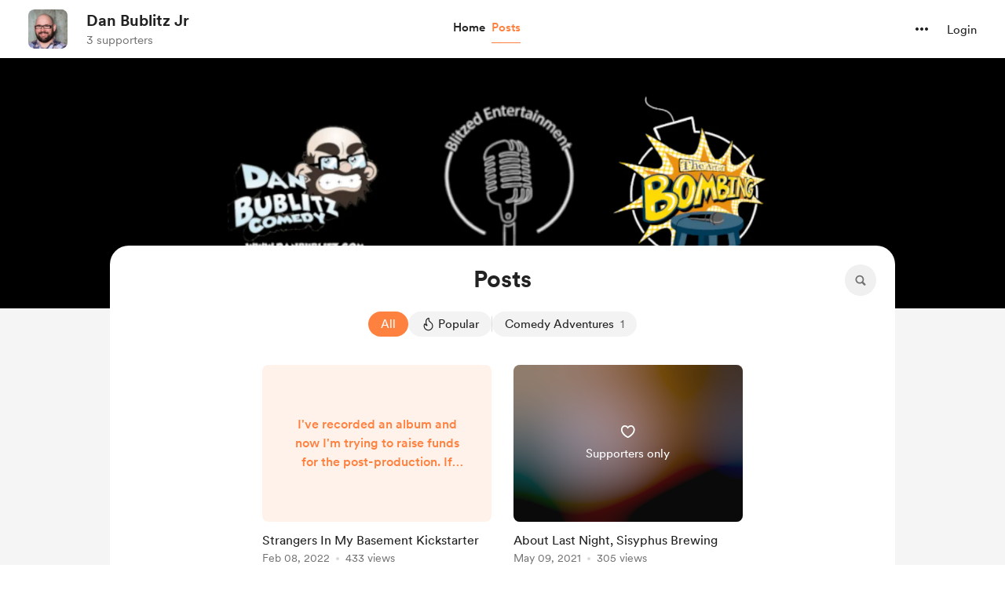

--- FILE ---
content_type: text/html; charset=UTF-8
request_url: https://buymeacoffee.com/dbubcomedy/posts
body_size: 43272
content:
<!DOCTYPE html>
<html lang="en-US">
    <head>
        <meta name="viewport" content="width=device-width, initial-scale=1">
        <meta charset="utf-8">
        <meta http-equiv="X-UA-Compatible" content="IE=edge"><script type="text/javascript">(window.NREUM||(NREUM={})).init={privacy:{cookies_enabled:true},ajax:{deny_list:["bam.nr-data.net"]},feature_flags:["soft_nav"],distributed_tracing:{enabled:true}};(window.NREUM||(NREUM={})).loader_config={agentID:"1134651958",accountID:"3681243",trustKey:"3681243",xpid:"VwAPUFRXCxABVVNRBgkFVF0E",licenseKey:"NRJS-cd5c5f2b0f5951bdffa",applicationID:"1123182295",browserID:"1134651958"};;/*! For license information please see nr-loader-spa-1.308.0.min.js.LICENSE.txt */
(()=>{var e,t,r={384:(e,t,r)=>{"use strict";r.d(t,{NT:()=>a,US:()=>u,Zm:()=>o,bQ:()=>d,dV:()=>c,pV:()=>l});var n=r(6154),i=r(1863),s=r(1910);const a={beacon:"bam.nr-data.net",errorBeacon:"bam.nr-data.net"};function o(){return n.gm.NREUM||(n.gm.NREUM={}),void 0===n.gm.newrelic&&(n.gm.newrelic=n.gm.NREUM),n.gm.NREUM}function c(){let e=o();return e.o||(e.o={ST:n.gm.setTimeout,SI:n.gm.setImmediate||n.gm.setInterval,CT:n.gm.clearTimeout,XHR:n.gm.XMLHttpRequest,REQ:n.gm.Request,EV:n.gm.Event,PR:n.gm.Promise,MO:n.gm.MutationObserver,FETCH:n.gm.fetch,WS:n.gm.WebSocket},(0,s.i)(...Object.values(e.o))),e}function d(e,t){let r=o();r.initializedAgents??={},t.initializedAt={ms:(0,i.t)(),date:new Date},r.initializedAgents[e]=t}function u(e,t){o()[e]=t}function l(){return function(){let e=o();const t=e.info||{};e.info={beacon:a.beacon,errorBeacon:a.errorBeacon,...t}}(),function(){let e=o();const t=e.init||{};e.init={...t}}(),c(),function(){let e=o();const t=e.loader_config||{};e.loader_config={...t}}(),o()}},782:(e,t,r)=>{"use strict";r.d(t,{T:()=>n});const n=r(860).K7.pageViewTiming},860:(e,t,r)=>{"use strict";r.d(t,{$J:()=>u,K7:()=>c,P3:()=>d,XX:()=>i,Yy:()=>o,df:()=>s,qY:()=>n,v4:()=>a});const n="events",i="jserrors",s="browser/blobs",a="rum",o="browser/logs",c={ajax:"ajax",genericEvents:"generic_events",jserrors:i,logging:"logging",metrics:"metrics",pageAction:"page_action",pageViewEvent:"page_view_event",pageViewTiming:"page_view_timing",sessionReplay:"session_replay",sessionTrace:"session_trace",softNav:"soft_navigations",spa:"spa"},d={[c.pageViewEvent]:1,[c.pageViewTiming]:2,[c.metrics]:3,[c.jserrors]:4,[c.spa]:5,[c.ajax]:6,[c.sessionTrace]:7,[c.softNav]:8,[c.sessionReplay]:9,[c.logging]:10,[c.genericEvents]:11},u={[c.pageViewEvent]:a,[c.pageViewTiming]:n,[c.ajax]:n,[c.spa]:n,[c.softNav]:n,[c.metrics]:i,[c.jserrors]:i,[c.sessionTrace]:s,[c.sessionReplay]:s,[c.logging]:o,[c.genericEvents]:"ins"}},944:(e,t,r)=>{"use strict";r.d(t,{R:()=>i});var n=r(3241);function i(e,t){"function"==typeof console.debug&&(console.debug("New Relic Warning: https://github.com/newrelic/newrelic-browser-agent/blob/main/docs/warning-codes.md#".concat(e),t),(0,n.W)({agentIdentifier:null,drained:null,type:"data",name:"warn",feature:"warn",data:{code:e,secondary:t}}))}},993:(e,t,r)=>{"use strict";r.d(t,{A$:()=>s,ET:()=>a,TZ:()=>o,p_:()=>i});var n=r(860);const i={ERROR:"ERROR",WARN:"WARN",INFO:"INFO",DEBUG:"DEBUG",TRACE:"TRACE"},s={OFF:0,ERROR:1,WARN:2,INFO:3,DEBUG:4,TRACE:5},a="log",o=n.K7.logging},1541:(e,t,r)=>{"use strict";r.d(t,{U:()=>i,f:()=>n});const n={MFE:"MFE",BA:"BA"};function i(e,t){if(2!==t?.harvestEndpointVersion)return{};const r=t.agentRef.runtime.appMetadata.agents[0].entityGuid;return e?{"source.id":e.id,"source.name":e.name,"source.type":e.type,"parent.id":e.parent?.id||r,"parent.type":e.parent?.type||n.BA}:{"entity.guid":r,appId:t.agentRef.info.applicationID}}},1687:(e,t,r)=>{"use strict";r.d(t,{Ak:()=>d,Ze:()=>h,x3:()=>u});var n=r(3241),i=r(7836),s=r(3606),a=r(860),o=r(2646);const c={};function d(e,t){const r={staged:!1,priority:a.P3[t]||0};l(e),c[e].get(t)||c[e].set(t,r)}function u(e,t){e&&c[e]&&(c[e].get(t)&&c[e].delete(t),p(e,t,!1),c[e].size&&f(e))}function l(e){if(!e)throw new Error("agentIdentifier required");c[e]||(c[e]=new Map)}function h(e="",t="feature",r=!1){if(l(e),!e||!c[e].get(t)||r)return p(e,t);c[e].get(t).staged=!0,f(e)}function f(e){const t=Array.from(c[e]);t.every(([e,t])=>t.staged)&&(t.sort((e,t)=>e[1].priority-t[1].priority),t.forEach(([t])=>{c[e].delete(t),p(e,t)}))}function p(e,t,r=!0){const a=e?i.ee.get(e):i.ee,c=s.i.handlers;if(!a.aborted&&a.backlog&&c){if((0,n.W)({agentIdentifier:e,type:"lifecycle",name:"drain",feature:t}),r){const e=a.backlog[t],r=c[t];if(r){for(let t=0;e&&t<e.length;++t)g(e[t],r);Object.entries(r).forEach(([e,t])=>{Object.values(t||{}).forEach(t=>{t[0]?.on&&t[0]?.context()instanceof o.y&&t[0].on(e,t[1])})})}}a.isolatedBacklog||delete c[t],a.backlog[t]=null,a.emit("drain-"+t,[])}}function g(e,t){var r=e[1];Object.values(t[r]||{}).forEach(t=>{var r=e[0];if(t[0]===r){var n=t[1],i=e[3],s=e[2];n.apply(i,s)}})}},1738:(e,t,r)=>{"use strict";r.d(t,{U:()=>f,Y:()=>h});var n=r(3241),i=r(9908),s=r(1863),a=r(944),o=r(5701),c=r(3969),d=r(8362),u=r(860),l=r(4261);function h(e,t,r,s){const h=s||r;!h||h[e]&&h[e]!==d.d.prototype[e]||(h[e]=function(){(0,i.p)(c.xV,["API/"+e+"/called"],void 0,u.K7.metrics,r.ee),(0,n.W)({agentIdentifier:r.agentIdentifier,drained:!!o.B?.[r.agentIdentifier],type:"data",name:"api",feature:l.Pl+e,data:{}});try{return t.apply(this,arguments)}catch(e){(0,a.R)(23,e)}})}function f(e,t,r,n,a){const o=e.info;null===r?delete o.jsAttributes[t]:o.jsAttributes[t]=r,(a||null===r)&&(0,i.p)(l.Pl+n,[(0,s.t)(),t,r],void 0,"session",e.ee)}},1741:(e,t,r)=>{"use strict";r.d(t,{W:()=>s});var n=r(944),i=r(4261);class s{#e(e,...t){if(this[e]!==s.prototype[e])return this[e](...t);(0,n.R)(35,e)}addPageAction(e,t){return this.#e(i.hG,e,t)}register(e){return this.#e(i.eY,e)}recordCustomEvent(e,t){return this.#e(i.fF,e,t)}setPageViewName(e,t){return this.#e(i.Fw,e,t)}setCustomAttribute(e,t,r){return this.#e(i.cD,e,t,r)}noticeError(e,t){return this.#e(i.o5,e,t)}setUserId(e,t=!1){return this.#e(i.Dl,e,t)}setApplicationVersion(e){return this.#e(i.nb,e)}setErrorHandler(e){return this.#e(i.bt,e)}addRelease(e,t){return this.#e(i.k6,e,t)}log(e,t){return this.#e(i.$9,e,t)}start(){return this.#e(i.d3)}finished(e){return this.#e(i.BL,e)}recordReplay(){return this.#e(i.CH)}pauseReplay(){return this.#e(i.Tb)}addToTrace(e){return this.#e(i.U2,e)}setCurrentRouteName(e){return this.#e(i.PA,e)}interaction(e){return this.#e(i.dT,e)}wrapLogger(e,t,r){return this.#e(i.Wb,e,t,r)}measure(e,t){return this.#e(i.V1,e,t)}consent(e){return this.#e(i.Pv,e)}}},1863:(e,t,r)=>{"use strict";function n(){return Math.floor(performance.now())}r.d(t,{t:()=>n})},1910:(e,t,r)=>{"use strict";r.d(t,{i:()=>s});var n=r(944);const i=new Map;function s(...e){return e.every(e=>{if(i.has(e))return i.get(e);const t="function"==typeof e?e.toString():"",r=t.includes("[native code]"),s=t.includes("nrWrapper");return r||s||(0,n.R)(64,e?.name||t),i.set(e,r),r})}},2555:(e,t,r)=>{"use strict";r.d(t,{D:()=>o,f:()=>a});var n=r(384),i=r(8122);const s={beacon:n.NT.beacon,errorBeacon:n.NT.errorBeacon,licenseKey:void 0,applicationID:void 0,sa:void 0,queueTime:void 0,applicationTime:void 0,ttGuid:void 0,user:void 0,account:void 0,product:void 0,extra:void 0,jsAttributes:{},userAttributes:void 0,atts:void 0,transactionName:void 0,tNamePlain:void 0};function a(e){try{return!!e.licenseKey&&!!e.errorBeacon&&!!e.applicationID}catch(e){return!1}}const o=e=>(0,i.a)(e,s)},2614:(e,t,r)=>{"use strict";r.d(t,{BB:()=>a,H3:()=>n,g:()=>d,iL:()=>c,tS:()=>o,uh:()=>i,wk:()=>s});const n="NRBA",i="SESSION",s=144e5,a=18e5,o={STARTED:"session-started",PAUSE:"session-pause",RESET:"session-reset",RESUME:"session-resume",UPDATE:"session-update"},c={SAME_TAB:"same-tab",CROSS_TAB:"cross-tab"},d={OFF:0,FULL:1,ERROR:2}},2646:(e,t,r)=>{"use strict";r.d(t,{y:()=>n});class n{constructor(e){this.contextId=e}}},2843:(e,t,r)=>{"use strict";r.d(t,{G:()=>s,u:()=>i});var n=r(3878);function i(e,t=!1,r,i){(0,n.DD)("visibilitychange",function(){if(t)return void("hidden"===document.visibilityState&&e());e(document.visibilityState)},r,i)}function s(e,t,r){(0,n.sp)("pagehide",e,t,r)}},3241:(e,t,r)=>{"use strict";r.d(t,{W:()=>s});var n=r(6154);const i="newrelic";function s(e={}){try{n.gm.dispatchEvent(new CustomEvent(i,{detail:e}))}catch(e){}}},3304:(e,t,r)=>{"use strict";r.d(t,{A:()=>s});var n=r(7836);const i=()=>{const e=new WeakSet;return(t,r)=>{if("object"==typeof r&&null!==r){if(e.has(r))return;e.add(r)}return r}};function s(e){try{return JSON.stringify(e,i())??""}catch(e){try{n.ee.emit("internal-error",[e])}catch(e){}return""}}},3333:(e,t,r)=>{"use strict";r.d(t,{$v:()=>u,TZ:()=>n,Xh:()=>c,Zp:()=>i,kd:()=>d,mq:()=>o,nf:()=>a,qN:()=>s});const n=r(860).K7.genericEvents,i=["auxclick","click","copy","keydown","paste","scrollend"],s=["focus","blur"],a=4,o=1e3,c=2e3,d=["PageAction","UserAction","BrowserPerformance"],u={RESOURCES:"experimental.resources",REGISTER:"register"}},3434:(e,t,r)=>{"use strict";r.d(t,{Jt:()=>s,YM:()=>d});var n=r(7836),i=r(5607);const s="nr@original:".concat(i.W),a=50;var o=Object.prototype.hasOwnProperty,c=!1;function d(e,t){return e||(e=n.ee),r.inPlace=function(e,t,n,i,s){n||(n="");const a="-"===n.charAt(0);for(let o=0;o<t.length;o++){const c=t[o],d=e[c];l(d)||(e[c]=r(d,a?c+n:n,i,c,s))}},r.flag=s,r;function r(t,r,n,c,d){return l(t)?t:(r||(r=""),nrWrapper[s]=t,function(e,t,r){if(Object.defineProperty&&Object.keys)try{return Object.keys(e).forEach(function(r){Object.defineProperty(t,r,{get:function(){return e[r]},set:function(t){return e[r]=t,t}})}),t}catch(e){u([e],r)}for(var n in e)o.call(e,n)&&(t[n]=e[n])}(t,nrWrapper,e),nrWrapper);function nrWrapper(){var s,o,l,h;let f;try{o=this,s=[...arguments],l="function"==typeof n?n(s,o):n||{}}catch(t){u([t,"",[s,o,c],l],e)}i(r+"start",[s,o,c],l,d);const p=performance.now();let g;try{return h=t.apply(o,s),g=performance.now(),h}catch(e){throw g=performance.now(),i(r+"err",[s,o,e],l,d),f=e,f}finally{const e=g-p,t={start:p,end:g,duration:e,isLongTask:e>=a,methodName:c,thrownError:f};t.isLongTask&&i("long-task",[t,o],l,d),i(r+"end",[s,o,h],l,d)}}}function i(r,n,i,s){if(!c||t){var a=c;c=!0;try{e.emit(r,n,i,t,s)}catch(t){u([t,r,n,i],e)}c=a}}}function u(e,t){t||(t=n.ee);try{t.emit("internal-error",e)}catch(e){}}function l(e){return!(e&&"function"==typeof e&&e.apply&&!e[s])}},3606:(e,t,r)=>{"use strict";r.d(t,{i:()=>s});var n=r(9908);s.on=a;var i=s.handlers={};function s(e,t,r,s){a(s||n.d,i,e,t,r)}function a(e,t,r,i,s){s||(s="feature"),e||(e=n.d);var a=t[s]=t[s]||{};(a[r]=a[r]||[]).push([e,i])}},3738:(e,t,r)=>{"use strict";r.d(t,{He:()=>i,Kp:()=>o,Lc:()=>d,Rz:()=>u,TZ:()=>n,bD:()=>s,d3:()=>a,jx:()=>l,sl:()=>h,uP:()=>c});const n=r(860).K7.sessionTrace,i="bstResource",s="resource",a="-start",o="-end",c="fn"+a,d="fn"+o,u="pushState",l=1e3,h=3e4},3785:(e,t,r)=>{"use strict";r.d(t,{R:()=>c,b:()=>d});var n=r(9908),i=r(1863),s=r(860),a=r(3969),o=r(993);function c(e,t,r={},c=o.p_.INFO,d=!0,u,l=(0,i.t)()){(0,n.p)(a.xV,["API/logging/".concat(c.toLowerCase(),"/called")],void 0,s.K7.metrics,e),(0,n.p)(o.ET,[l,t,r,c,d,u],void 0,s.K7.logging,e)}function d(e){return"string"==typeof e&&Object.values(o.p_).some(t=>t===e.toUpperCase().trim())}},3878:(e,t,r)=>{"use strict";function n(e,t){return{capture:e,passive:!1,signal:t}}function i(e,t,r=!1,i){window.addEventListener(e,t,n(r,i))}function s(e,t,r=!1,i){document.addEventListener(e,t,n(r,i))}r.d(t,{DD:()=>s,jT:()=>n,sp:()=>i})},3962:(e,t,r)=>{"use strict";r.d(t,{AM:()=>a,O2:()=>l,OV:()=>s,Qu:()=>h,TZ:()=>c,ih:()=>f,pP:()=>o,t1:()=>u,tC:()=>i,wD:()=>d});var n=r(860);const i=["click","keydown","submit"],s="popstate",a="api",o="initialPageLoad",c=n.K7.softNav,d=5e3,u=500,l={INITIAL_PAGE_LOAD:"",ROUTE_CHANGE:1,UNSPECIFIED:2},h={INTERACTION:1,AJAX:2,CUSTOM_END:3,CUSTOM_TRACER:4},f={IP:"in progress",PF:"pending finish",FIN:"finished",CAN:"cancelled"}},3969:(e,t,r)=>{"use strict";r.d(t,{TZ:()=>n,XG:()=>o,rs:()=>i,xV:()=>a,z_:()=>s});const n=r(860).K7.metrics,i="sm",s="cm",a="storeSupportabilityMetrics",o="storeEventMetrics"},4234:(e,t,r)=>{"use strict";r.d(t,{W:()=>s});var n=r(7836),i=r(1687);class s{constructor(e,t){this.agentIdentifier=e,this.ee=n.ee.get(e),this.featureName=t,this.blocked=!1}deregisterDrain(){(0,i.x3)(this.agentIdentifier,this.featureName)}}},4261:(e,t,r)=>{"use strict";r.d(t,{$9:()=>u,BL:()=>c,CH:()=>p,Dl:()=>R,Fw:()=>w,PA:()=>v,Pl:()=>n,Pv:()=>A,Tb:()=>h,U2:()=>a,V1:()=>E,Wb:()=>T,bt:()=>y,cD:()=>b,d3:()=>x,dT:()=>d,eY:()=>g,fF:()=>f,hG:()=>s,hw:()=>i,k6:()=>o,nb:()=>m,o5:()=>l});const n="api-",i=n+"ixn-",s="addPageAction",a="addToTrace",o="addRelease",c="finished",d="interaction",u="log",l="noticeError",h="pauseReplay",f="recordCustomEvent",p="recordReplay",g="register",m="setApplicationVersion",v="setCurrentRouteName",b="setCustomAttribute",y="setErrorHandler",w="setPageViewName",R="setUserId",x="start",T="wrapLogger",E="measure",A="consent"},5205:(e,t,r)=>{"use strict";r.d(t,{j:()=>S});var n=r(384),i=r(1741);var s=r(2555),a=r(3333);const o=e=>{if(!e||"string"!=typeof e)return!1;try{document.createDocumentFragment().querySelector(e)}catch{return!1}return!0};var c=r(2614),d=r(944),u=r(8122);const l="[data-nr-mask]",h=e=>(0,u.a)(e,(()=>{const e={feature_flags:[],experimental:{allow_registered_children:!1,resources:!1},mask_selector:"*",block_selector:"[data-nr-block]",mask_input_options:{color:!1,date:!1,"datetime-local":!1,email:!1,month:!1,number:!1,range:!1,search:!1,tel:!1,text:!1,time:!1,url:!1,week:!1,textarea:!1,select:!1,password:!0}};return{ajax:{deny_list:void 0,block_internal:!0,enabled:!0,autoStart:!0},api:{get allow_registered_children(){return e.feature_flags.includes(a.$v.REGISTER)||e.experimental.allow_registered_children},set allow_registered_children(t){e.experimental.allow_registered_children=t},duplicate_registered_data:!1},browser_consent_mode:{enabled:!1},distributed_tracing:{enabled:void 0,exclude_newrelic_header:void 0,cors_use_newrelic_header:void 0,cors_use_tracecontext_headers:void 0,allowed_origins:void 0},get feature_flags(){return e.feature_flags},set feature_flags(t){e.feature_flags=t},generic_events:{enabled:!0,autoStart:!0},harvest:{interval:30},jserrors:{enabled:!0,autoStart:!0},logging:{enabled:!0,autoStart:!0},metrics:{enabled:!0,autoStart:!0},obfuscate:void 0,page_action:{enabled:!0},page_view_event:{enabled:!0,autoStart:!0},page_view_timing:{enabled:!0,autoStart:!0},performance:{capture_marks:!1,capture_measures:!1,capture_detail:!0,resources:{get enabled(){return e.feature_flags.includes(a.$v.RESOURCES)||e.experimental.resources},set enabled(t){e.experimental.resources=t},asset_types:[],first_party_domains:[],ignore_newrelic:!0}},privacy:{cookies_enabled:!0},proxy:{assets:void 0,beacon:void 0},session:{expiresMs:c.wk,inactiveMs:c.BB},session_replay:{autoStart:!0,enabled:!1,preload:!1,sampling_rate:10,error_sampling_rate:100,collect_fonts:!1,inline_images:!1,fix_stylesheets:!0,mask_all_inputs:!0,get mask_text_selector(){return e.mask_selector},set mask_text_selector(t){o(t)?e.mask_selector="".concat(t,",").concat(l):""===t||null===t?e.mask_selector=l:(0,d.R)(5,t)},get block_class(){return"nr-block"},get ignore_class(){return"nr-ignore"},get mask_text_class(){return"nr-mask"},get block_selector(){return e.block_selector},set block_selector(t){o(t)?e.block_selector+=",".concat(t):""!==t&&(0,d.R)(6,t)},get mask_input_options(){return e.mask_input_options},set mask_input_options(t){t&&"object"==typeof t?e.mask_input_options={...t,password:!0}:(0,d.R)(7,t)}},session_trace:{enabled:!0,autoStart:!0},soft_navigations:{enabled:!0,autoStart:!0},spa:{enabled:!0,autoStart:!0},ssl:void 0,user_actions:{enabled:!0,elementAttributes:["id","className","tagName","type"]}}})());var f=r(6154),p=r(9324);let g=0;const m={buildEnv:p.F3,distMethod:p.Xs,version:p.xv,originTime:f.WN},v={consented:!1},b={appMetadata:{},get consented(){return this.session?.state?.consent||v.consented},set consented(e){v.consented=e},customTransaction:void 0,denyList:void 0,disabled:!1,harvester:void 0,isolatedBacklog:!1,isRecording:!1,loaderType:void 0,maxBytes:3e4,obfuscator:void 0,onerror:void 0,ptid:void 0,releaseIds:{},session:void 0,timeKeeper:void 0,registeredEntities:[],jsAttributesMetadata:{bytes:0},get harvestCount(){return++g}},y=e=>{const t=(0,u.a)(e,b),r=Object.keys(m).reduce((e,t)=>(e[t]={value:m[t],writable:!1,configurable:!0,enumerable:!0},e),{});return Object.defineProperties(t,r)};var w=r(5701);const R=e=>{const t=e.startsWith("http");e+="/",r.p=t?e:"https://"+e};var x=r(7836),T=r(3241);const E={accountID:void 0,trustKey:void 0,agentID:void 0,licenseKey:void 0,applicationID:void 0,xpid:void 0},A=e=>(0,u.a)(e,E),_=new Set;function S(e,t={},r,a){let{init:o,info:c,loader_config:d,runtime:u={},exposed:l=!0}=t;if(!c){const e=(0,n.pV)();o=e.init,c=e.info,d=e.loader_config}e.init=h(o||{}),e.loader_config=A(d||{}),c.jsAttributes??={},f.bv&&(c.jsAttributes.isWorker=!0),e.info=(0,s.D)(c);const p=e.init,g=[c.beacon,c.errorBeacon];_.has(e.agentIdentifier)||(p.proxy.assets&&(R(p.proxy.assets),g.push(p.proxy.assets)),p.proxy.beacon&&g.push(p.proxy.beacon),e.beacons=[...g],function(e){const t=(0,n.pV)();Object.getOwnPropertyNames(i.W.prototype).forEach(r=>{const n=i.W.prototype[r];if("function"!=typeof n||"constructor"===n)return;let s=t[r];e[r]&&!1!==e.exposed&&"micro-agent"!==e.runtime?.loaderType&&(t[r]=(...t)=>{const n=e[r](...t);return s?s(...t):n})})}(e),(0,n.US)("activatedFeatures",w.B)),u.denyList=[...p.ajax.deny_list||[],...p.ajax.block_internal?g:[]],u.ptid=e.agentIdentifier,u.loaderType=r,e.runtime=y(u),_.has(e.agentIdentifier)||(e.ee=x.ee.get(e.agentIdentifier),e.exposed=l,(0,T.W)({agentIdentifier:e.agentIdentifier,drained:!!w.B?.[e.agentIdentifier],type:"lifecycle",name:"initialize",feature:void 0,data:e.config})),_.add(e.agentIdentifier)}},5270:(e,t,r)=>{"use strict";r.d(t,{Aw:()=>a,SR:()=>s,rF:()=>o});var n=r(384),i=r(7767);function s(e){return!!(0,n.dV)().o.MO&&(0,i.V)(e)&&!0===e?.session_trace.enabled}function a(e){return!0===e?.session_replay.preload&&s(e)}function o(e,t){try{if("string"==typeof t?.type){if("password"===t.type.toLowerCase())return"*".repeat(e?.length||0);if(void 0!==t?.dataset?.nrUnmask||t?.classList?.contains("nr-unmask"))return e}}catch(e){}return"string"==typeof e?e.replace(/[\S]/g,"*"):"*".repeat(e?.length||0)}},5289:(e,t,r)=>{"use strict";r.d(t,{GG:()=>a,Qr:()=>c,sB:()=>o});var n=r(3878),i=r(6389);function s(){return"undefined"==typeof document||"complete"===document.readyState}function a(e,t){if(s())return e();const r=(0,i.J)(e),a=setInterval(()=>{s()&&(clearInterval(a),r())},500);(0,n.sp)("load",r,t)}function o(e){if(s())return e();(0,n.DD)("DOMContentLoaded",e)}function c(e){if(s())return e();(0,n.sp)("popstate",e)}},5607:(e,t,r)=>{"use strict";r.d(t,{W:()=>n});const n=(0,r(9566).bz)()},5701:(e,t,r)=>{"use strict";r.d(t,{B:()=>s,t:()=>a});var n=r(3241);const i=new Set,s={};function a(e,t){const r=t.agentIdentifier;s[r]??={},e&&"object"==typeof e&&(i.has(r)||(t.ee.emit("rumresp",[e]),s[r]=e,i.add(r),(0,n.W)({agentIdentifier:r,loaded:!0,drained:!0,type:"lifecycle",name:"load",feature:void 0,data:e})))}},6154:(e,t,r)=>{"use strict";r.d(t,{OF:()=>d,RI:()=>i,WN:()=>h,bv:()=>s,eN:()=>f,gm:()=>a,lR:()=>l,m:()=>c,mw:()=>o,sb:()=>u});var n=r(1863);const i="undefined"!=typeof window&&!!window.document,s="undefined"!=typeof WorkerGlobalScope&&("undefined"!=typeof self&&self instanceof WorkerGlobalScope&&self.navigator instanceof WorkerNavigator||"undefined"!=typeof globalThis&&globalThis instanceof WorkerGlobalScope&&globalThis.navigator instanceof WorkerNavigator),a=i?window:"undefined"!=typeof WorkerGlobalScope&&("undefined"!=typeof self&&self instanceof WorkerGlobalScope&&self||"undefined"!=typeof globalThis&&globalThis instanceof WorkerGlobalScope&&globalThis),o=Boolean("hidden"===a?.document?.visibilityState),c=""+a?.location,d=/iPad|iPhone|iPod/.test(a.navigator?.userAgent),u=d&&"undefined"==typeof SharedWorker,l=(()=>{const e=a.navigator?.userAgent?.match(/Firefox[/\s](\d+\.\d+)/);return Array.isArray(e)&&e.length>=2?+e[1]:0})(),h=Date.now()-(0,n.t)(),f=()=>"undefined"!=typeof PerformanceNavigationTiming&&a?.performance?.getEntriesByType("navigation")?.[0]?.responseStart},6344:(e,t,r)=>{"use strict";r.d(t,{BB:()=>u,Qb:()=>l,TZ:()=>i,Ug:()=>a,Vh:()=>s,_s:()=>o,bc:()=>d,yP:()=>c});var n=r(2614);const i=r(860).K7.sessionReplay,s="errorDuringReplay",a=.12,o={DomContentLoaded:0,Load:1,FullSnapshot:2,IncrementalSnapshot:3,Meta:4,Custom:5},c={[n.g.ERROR]:15e3,[n.g.FULL]:3e5,[n.g.OFF]:0},d={RESET:{message:"Session was reset",sm:"Reset"},IMPORT:{message:"Recorder failed to import",sm:"Import"},TOO_MANY:{message:"429: Too Many Requests",sm:"Too-Many"},TOO_BIG:{message:"Payload was too large",sm:"Too-Big"},CROSS_TAB:{message:"Session Entity was set to OFF on another tab",sm:"Cross-Tab"},ENTITLEMENTS:{message:"Session Replay is not allowed and will not be started",sm:"Entitlement"}},u=5e3,l={API:"api",RESUME:"resume",SWITCH_TO_FULL:"switchToFull",INITIALIZE:"initialize",PRELOAD:"preload"}},6389:(e,t,r)=>{"use strict";function n(e,t=500,r={}){const n=r?.leading||!1;let i;return(...r)=>{n&&void 0===i&&(e.apply(this,r),i=setTimeout(()=>{i=clearTimeout(i)},t)),n||(clearTimeout(i),i=setTimeout(()=>{e.apply(this,r)},t))}}function i(e){let t=!1;return(...r)=>{t||(t=!0,e.apply(this,r))}}r.d(t,{J:()=>i,s:()=>n})},6630:(e,t,r)=>{"use strict";r.d(t,{T:()=>n});const n=r(860).K7.pageViewEvent},6774:(e,t,r)=>{"use strict";r.d(t,{T:()=>n});const n=r(860).K7.jserrors},7295:(e,t,r)=>{"use strict";r.d(t,{Xv:()=>a,gX:()=>i,iW:()=>s});var n=[];function i(e){if(!e||s(e))return!1;if(0===n.length)return!0;if("*"===n[0].hostname)return!1;for(var t=0;t<n.length;t++){var r=n[t];if(r.hostname.test(e.hostname)&&r.pathname.test(e.pathname))return!1}return!0}function s(e){return void 0===e.hostname}function a(e){if(n=[],e&&e.length)for(var t=0;t<e.length;t++){let r=e[t];if(!r)continue;if("*"===r)return void(n=[{hostname:"*"}]);0===r.indexOf("http://")?r=r.substring(7):0===r.indexOf("https://")&&(r=r.substring(8));const i=r.indexOf("/");let s,a;i>0?(s=r.substring(0,i),a=r.substring(i)):(s=r,a="*");let[c]=s.split(":");n.push({hostname:o(c),pathname:o(a,!0)})}}function o(e,t=!1){const r=e.replace(/[.+?^${}()|[\]\\]/g,e=>"\\"+e).replace(/\*/g,".*?");return new RegExp((t?"^":"")+r+"$")}},7485:(e,t,r)=>{"use strict";r.d(t,{D:()=>i});var n=r(6154);function i(e){if(0===(e||"").indexOf("data:"))return{protocol:"data"};try{const t=new URL(e,location.href),r={port:t.port,hostname:t.hostname,pathname:t.pathname,search:t.search,protocol:t.protocol.slice(0,t.protocol.indexOf(":")),sameOrigin:t.protocol===n.gm?.location?.protocol&&t.host===n.gm?.location?.host};return r.port&&""!==r.port||("http:"===t.protocol&&(r.port="80"),"https:"===t.protocol&&(r.port="443")),r.pathname&&""!==r.pathname?r.pathname.startsWith("/")||(r.pathname="/".concat(r.pathname)):r.pathname="/",r}catch(e){return{}}}},7699:(e,t,r)=>{"use strict";r.d(t,{It:()=>s,KC:()=>o,No:()=>i,qh:()=>a});var n=r(860);const i=16e3,s=1e6,a="SESSION_ERROR",o={[n.K7.logging]:!0,[n.K7.genericEvents]:!1,[n.K7.jserrors]:!1,[n.K7.ajax]:!1}},7767:(e,t,r)=>{"use strict";r.d(t,{V:()=>i});var n=r(6154);const i=e=>n.RI&&!0===e?.privacy.cookies_enabled},7836:(e,t,r)=>{"use strict";r.d(t,{P:()=>o,ee:()=>c});var n=r(384),i=r(8990),s=r(2646),a=r(5607);const o="nr@context:".concat(a.W),c=function e(t,r){var n={},a={},u={},l=!1;try{l=16===r.length&&d.initializedAgents?.[r]?.runtime.isolatedBacklog}catch(e){}var h={on:p,addEventListener:p,removeEventListener:function(e,t){var r=n[e];if(!r)return;for(var i=0;i<r.length;i++)r[i]===t&&r.splice(i,1)},emit:function(e,r,n,i,s){!1!==s&&(s=!0);if(c.aborted&&!i)return;t&&s&&t.emit(e,r,n);var o=f(n);g(e).forEach(e=>{e.apply(o,r)});var d=v()[a[e]];d&&d.push([h,e,r,o]);return o},get:m,listeners:g,context:f,buffer:function(e,t){const r=v();if(t=t||"feature",h.aborted)return;Object.entries(e||{}).forEach(([e,n])=>{a[n]=t,t in r||(r[t]=[])})},abort:function(){h._aborted=!0,Object.keys(h.backlog).forEach(e=>{delete h.backlog[e]})},isBuffering:function(e){return!!v()[a[e]]},debugId:r,backlog:l?{}:t&&"object"==typeof t.backlog?t.backlog:{},isolatedBacklog:l};return Object.defineProperty(h,"aborted",{get:()=>{let e=h._aborted||!1;return e||(t&&(e=t.aborted),e)}}),h;function f(e){return e&&e instanceof s.y?e:e?(0,i.I)(e,o,()=>new s.y(o)):new s.y(o)}function p(e,t){n[e]=g(e).concat(t)}function g(e){return n[e]||[]}function m(t){return u[t]=u[t]||e(h,t)}function v(){return h.backlog}}(void 0,"globalEE"),d=(0,n.Zm)();d.ee||(d.ee=c)},8122:(e,t,r)=>{"use strict";r.d(t,{a:()=>i});var n=r(944);function i(e,t){try{if(!e||"object"!=typeof e)return(0,n.R)(3);if(!t||"object"!=typeof t)return(0,n.R)(4);const r=Object.create(Object.getPrototypeOf(t),Object.getOwnPropertyDescriptors(t)),s=0===Object.keys(r).length?e:r;for(let a in s)if(void 0!==e[a])try{if(null===e[a]){r[a]=null;continue}Array.isArray(e[a])&&Array.isArray(t[a])?r[a]=Array.from(new Set([...e[a],...t[a]])):"object"==typeof e[a]&&"object"==typeof t[a]?r[a]=i(e[a],t[a]):r[a]=e[a]}catch(e){r[a]||(0,n.R)(1,e)}return r}catch(e){(0,n.R)(2,e)}}},8139:(e,t,r)=>{"use strict";r.d(t,{u:()=>h});var n=r(7836),i=r(3434),s=r(8990),a=r(6154);const o={},c=a.gm.XMLHttpRequest,d="addEventListener",u="removeEventListener",l="nr@wrapped:".concat(n.P);function h(e){var t=function(e){return(e||n.ee).get("events")}(e);if(o[t.debugId]++)return t;o[t.debugId]=1;var r=(0,i.YM)(t,!0);function h(e){r.inPlace(e,[d,u],"-",p)}function p(e,t){return e[1]}return"getPrototypeOf"in Object&&(a.RI&&f(document,h),c&&f(c.prototype,h),f(a.gm,h)),t.on(d+"-start",function(e,t){var n=e[1];if(null!==n&&("function"==typeof n||"object"==typeof n)&&"newrelic"!==e[0]){var i=(0,s.I)(n,l,function(){var e={object:function(){if("function"!=typeof n.handleEvent)return;return n.handleEvent.apply(n,arguments)},function:n}[typeof n];return e?r(e,"fn-",null,e.name||"anonymous"):n});this.wrapped=e[1]=i}}),t.on(u+"-start",function(e){e[1]=this.wrapped||e[1]}),t}function f(e,t,...r){let n=e;for(;"object"==typeof n&&!Object.prototype.hasOwnProperty.call(n,d);)n=Object.getPrototypeOf(n);n&&t(n,...r)}},8362:(e,t,r)=>{"use strict";r.d(t,{d:()=>s});var n=r(9566),i=r(1741);class s extends i.W{agentIdentifier=(0,n.LA)(16)}},8374:(e,t,r)=>{r.nc=(()=>{try{return document?.currentScript?.nonce}catch(e){}return""})()},8990:(e,t,r)=>{"use strict";r.d(t,{I:()=>i});var n=Object.prototype.hasOwnProperty;function i(e,t,r){if(n.call(e,t))return e[t];var i=r();if(Object.defineProperty&&Object.keys)try{return Object.defineProperty(e,t,{value:i,writable:!0,enumerable:!1}),i}catch(e){}return e[t]=i,i}},9119:(e,t,r)=>{"use strict";r.d(t,{L:()=>s});var n=/([^?#]*)[^#]*(#[^?]*|$).*/,i=/([^?#]*)().*/;function s(e,t){return e?e.replace(t?n:i,"$1$2"):e}},9300:(e,t,r)=>{"use strict";r.d(t,{T:()=>n});const n=r(860).K7.ajax},9324:(e,t,r)=>{"use strict";r.d(t,{AJ:()=>a,F3:()=>i,Xs:()=>s,Yq:()=>o,xv:()=>n});const n="1.308.0",i="PROD",s="CDN",a="@newrelic/rrweb",o="1.0.1"},9566:(e,t,r)=>{"use strict";r.d(t,{LA:()=>o,ZF:()=>c,bz:()=>a,el:()=>d});var n=r(6154);const i="xxxxxxxx-xxxx-4xxx-yxxx-xxxxxxxxxxxx";function s(e,t){return e?15&e[t]:16*Math.random()|0}function a(){const e=n.gm?.crypto||n.gm?.msCrypto;let t,r=0;return e&&e.getRandomValues&&(t=e.getRandomValues(new Uint8Array(30))),i.split("").map(e=>"x"===e?s(t,r++).toString(16):"y"===e?(3&s()|8).toString(16):e).join("")}function o(e){const t=n.gm?.crypto||n.gm?.msCrypto;let r,i=0;t&&t.getRandomValues&&(r=t.getRandomValues(new Uint8Array(e)));const a=[];for(var o=0;o<e;o++)a.push(s(r,i++).toString(16));return a.join("")}function c(){return o(16)}function d(){return o(32)}},9908:(e,t,r)=>{"use strict";r.d(t,{d:()=>n,p:()=>i});var n=r(7836).ee.get("handle");function i(e,t,r,i,s){s?(s.buffer([e],i),s.emit(e,t,r)):(n.buffer([e],i),n.emit(e,t,r))}}},n={};function i(e){var t=n[e];if(void 0!==t)return t.exports;var s=n[e]={exports:{}};return r[e](s,s.exports,i),s.exports}i.m=r,i.d=(e,t)=>{for(var r in t)i.o(t,r)&&!i.o(e,r)&&Object.defineProperty(e,r,{enumerable:!0,get:t[r]})},i.f={},i.e=e=>Promise.all(Object.keys(i.f).reduce((t,r)=>(i.f[r](e,t),t),[])),i.u=e=>({212:"nr-spa-compressor",249:"nr-spa-recorder",478:"nr-spa"}[e]+"-1.308.0.min.js"),i.o=(e,t)=>Object.prototype.hasOwnProperty.call(e,t),e={},t="NRBA-1.308.0.PROD:",i.l=(r,n,s,a)=>{if(e[r])e[r].push(n);else{var o,c;if(void 0!==s)for(var d=document.getElementsByTagName("script"),u=0;u<d.length;u++){var l=d[u];if(l.getAttribute("src")==r||l.getAttribute("data-webpack")==t+s){o=l;break}}if(!o){c=!0;var h={478:"sha512-RSfSVnmHk59T/uIPbdSE0LPeqcEdF4/+XhfJdBuccH5rYMOEZDhFdtnh6X6nJk7hGpzHd9Ujhsy7lZEz/ORYCQ==",249:"sha512-ehJXhmntm85NSqW4MkhfQqmeKFulra3klDyY0OPDUE+sQ3GokHlPh1pmAzuNy//3j4ac6lzIbmXLvGQBMYmrkg==",212:"sha512-B9h4CR46ndKRgMBcK+j67uSR2RCnJfGefU+A7FrgR/k42ovXy5x/MAVFiSvFxuVeEk/pNLgvYGMp1cBSK/G6Fg=="};(o=document.createElement("script")).charset="utf-8",i.nc&&o.setAttribute("nonce",i.nc),o.setAttribute("data-webpack",t+s),o.src=r,0!==o.src.indexOf(window.location.origin+"/")&&(o.crossOrigin="anonymous"),h[a]&&(o.integrity=h[a])}e[r]=[n];var f=(t,n)=>{o.onerror=o.onload=null,clearTimeout(p);var i=e[r];if(delete e[r],o.parentNode&&o.parentNode.removeChild(o),i&&i.forEach(e=>e(n)),t)return t(n)},p=setTimeout(f.bind(null,void 0,{type:"timeout",target:o}),12e4);o.onerror=f.bind(null,o.onerror),o.onload=f.bind(null,o.onload),c&&document.head.appendChild(o)}},i.r=e=>{"undefined"!=typeof Symbol&&Symbol.toStringTag&&Object.defineProperty(e,Symbol.toStringTag,{value:"Module"}),Object.defineProperty(e,"__esModule",{value:!0})},i.p="https://js-agent.newrelic.com/",(()=>{var e={38:0,788:0};i.f.j=(t,r)=>{var n=i.o(e,t)?e[t]:void 0;if(0!==n)if(n)r.push(n[2]);else{var s=new Promise((r,i)=>n=e[t]=[r,i]);r.push(n[2]=s);var a=i.p+i.u(t),o=new Error;i.l(a,r=>{if(i.o(e,t)&&(0!==(n=e[t])&&(e[t]=void 0),n)){var s=r&&("load"===r.type?"missing":r.type),a=r&&r.target&&r.target.src;o.message="Loading chunk "+t+" failed: ("+s+": "+a+")",o.name="ChunkLoadError",o.type=s,o.request=a,n[1](o)}},"chunk-"+t,t)}};var t=(t,r)=>{var n,s,[a,o,c]=r,d=0;if(a.some(t=>0!==e[t])){for(n in o)i.o(o,n)&&(i.m[n]=o[n]);if(c)c(i)}for(t&&t(r);d<a.length;d++)s=a[d],i.o(e,s)&&e[s]&&e[s][0](),e[s]=0},r=self["webpackChunk:NRBA-1.308.0.PROD"]=self["webpackChunk:NRBA-1.308.0.PROD"]||[];r.forEach(t.bind(null,0)),r.push=t.bind(null,r.push.bind(r))})(),(()=>{"use strict";i(8374);var e=i(8362),t=i(860);const r=Object.values(t.K7);var n=i(5205);var s=i(9908),a=i(1863),o=i(4261),c=i(1738);var d=i(1687),u=i(4234),l=i(5289),h=i(6154),f=i(944),p=i(5270),g=i(7767),m=i(6389),v=i(7699);class b extends u.W{constructor(e,t){super(e.agentIdentifier,t),this.agentRef=e,this.abortHandler=void 0,this.featAggregate=void 0,this.loadedSuccessfully=void 0,this.onAggregateImported=new Promise(e=>{this.loadedSuccessfully=e}),this.deferred=Promise.resolve(),!1===e.init[this.featureName].autoStart?this.deferred=new Promise((t,r)=>{this.ee.on("manual-start-all",(0,m.J)(()=>{(0,d.Ak)(e.agentIdentifier,this.featureName),t()}))}):(0,d.Ak)(e.agentIdentifier,t)}importAggregator(e,t,r={}){if(this.featAggregate)return;const n=async()=>{let n;await this.deferred;try{if((0,g.V)(e.init)){const{setupAgentSession:t}=await i.e(478).then(i.bind(i,8766));n=t(e)}}catch(e){(0,f.R)(20,e),this.ee.emit("internal-error",[e]),(0,s.p)(v.qh,[e],void 0,this.featureName,this.ee)}try{if(!this.#t(this.featureName,n,e.init))return(0,d.Ze)(this.agentIdentifier,this.featureName),void this.loadedSuccessfully(!1);const{Aggregate:i}=await t();this.featAggregate=new i(e,r),e.runtime.harvester.initializedAggregates.push(this.featAggregate),this.loadedSuccessfully(!0)}catch(e){(0,f.R)(34,e),this.abortHandler?.(),(0,d.Ze)(this.agentIdentifier,this.featureName,!0),this.loadedSuccessfully(!1),this.ee&&this.ee.abort()}};h.RI?(0,l.GG)(()=>n(),!0):n()}#t(e,r,n){if(this.blocked)return!1;switch(e){case t.K7.sessionReplay:return(0,p.SR)(n)&&!!r;case t.K7.sessionTrace:return!!r;default:return!0}}}var y=i(6630),w=i(2614),R=i(3241);class x extends b{static featureName=y.T;constructor(e){var t;super(e,y.T),this.setupInspectionEvents(e.agentIdentifier),t=e,(0,c.Y)(o.Fw,function(e,r){"string"==typeof e&&("/"!==e.charAt(0)&&(e="/"+e),t.runtime.customTransaction=(r||"http://custom.transaction")+e,(0,s.p)(o.Pl+o.Fw,[(0,a.t)()],void 0,void 0,t.ee))},t),this.importAggregator(e,()=>i.e(478).then(i.bind(i,2467)))}setupInspectionEvents(e){const t=(t,r)=>{t&&(0,R.W)({agentIdentifier:e,timeStamp:t.timeStamp,loaded:"complete"===t.target.readyState,type:"window",name:r,data:t.target.location+""})};(0,l.sB)(e=>{t(e,"DOMContentLoaded")}),(0,l.GG)(e=>{t(e,"load")}),(0,l.Qr)(e=>{t(e,"navigate")}),this.ee.on(w.tS.UPDATE,(t,r)=>{(0,R.W)({agentIdentifier:e,type:"lifecycle",name:"session",data:r})})}}var T=i(384);class E extends e.d{constructor(e){var t;(super(),h.gm)?(this.features={},(0,T.bQ)(this.agentIdentifier,this),this.desiredFeatures=new Set(e.features||[]),this.desiredFeatures.add(x),(0,n.j)(this,e,e.loaderType||"agent"),t=this,(0,c.Y)(o.cD,function(e,r,n=!1){if("string"==typeof e){if(["string","number","boolean"].includes(typeof r)||null===r)return(0,c.U)(t,e,r,o.cD,n);(0,f.R)(40,typeof r)}else(0,f.R)(39,typeof e)},t),function(e){(0,c.Y)(o.Dl,function(t,r=!1){if("string"!=typeof t&&null!==t)return void(0,f.R)(41,typeof t);const n=e.info.jsAttributes["enduser.id"];r&&null!=n&&n!==t?(0,s.p)(o.Pl+"setUserIdAndResetSession",[t],void 0,"session",e.ee):(0,c.U)(e,"enduser.id",t,o.Dl,!0)},e)}(this),function(e){(0,c.Y)(o.nb,function(t){if("string"==typeof t||null===t)return(0,c.U)(e,"application.version",t,o.nb,!1);(0,f.R)(42,typeof t)},e)}(this),function(e){(0,c.Y)(o.d3,function(){e.ee.emit("manual-start-all")},e)}(this),function(e){(0,c.Y)(o.Pv,function(t=!0){if("boolean"==typeof t){if((0,s.p)(o.Pl+o.Pv,[t],void 0,"session",e.ee),e.runtime.consented=t,t){const t=e.features.page_view_event;t.onAggregateImported.then(e=>{const r=t.featAggregate;e&&!r.sentRum&&r.sendRum()})}}else(0,f.R)(65,typeof t)},e)}(this),this.run()):(0,f.R)(21)}get config(){return{info:this.info,init:this.init,loader_config:this.loader_config,runtime:this.runtime}}get api(){return this}run(){try{const e=function(e){const t={};return r.forEach(r=>{t[r]=!!e[r]?.enabled}),t}(this.init),n=[...this.desiredFeatures];n.sort((e,r)=>t.P3[e.featureName]-t.P3[r.featureName]),n.forEach(r=>{if(!e[r.featureName]&&r.featureName!==t.K7.pageViewEvent)return;if(r.featureName===t.K7.spa)return void(0,f.R)(67);const n=function(e){switch(e){case t.K7.ajax:return[t.K7.jserrors];case t.K7.sessionTrace:return[t.K7.ajax,t.K7.pageViewEvent];case t.K7.sessionReplay:return[t.K7.sessionTrace];case t.K7.pageViewTiming:return[t.K7.pageViewEvent];default:return[]}}(r.featureName).filter(e=>!(e in this.features));n.length>0&&(0,f.R)(36,{targetFeature:r.featureName,missingDependencies:n}),this.features[r.featureName]=new r(this)})}catch(e){(0,f.R)(22,e);for(const e in this.features)this.features[e].abortHandler?.();const t=(0,T.Zm)();delete t.initializedAgents[this.agentIdentifier]?.features,delete this.sharedAggregator;return t.ee.get(this.agentIdentifier).abort(),!1}}}var A=i(2843),_=i(782);class S extends b{static featureName=_.T;constructor(e){super(e,_.T),h.RI&&((0,A.u)(()=>(0,s.p)("docHidden",[(0,a.t)()],void 0,_.T,this.ee),!0),(0,A.G)(()=>(0,s.p)("winPagehide",[(0,a.t)()],void 0,_.T,this.ee)),this.importAggregator(e,()=>i.e(478).then(i.bind(i,9917))))}}var O=i(3969);class I extends b{static featureName=O.TZ;constructor(e){super(e,O.TZ),h.RI&&document.addEventListener("securitypolicyviolation",e=>{(0,s.p)(O.xV,["Generic/CSPViolation/Detected"],void 0,this.featureName,this.ee)}),this.importAggregator(e,()=>i.e(478).then(i.bind(i,6555)))}}var N=i(6774),P=i(3878),k=i(3304);class D{constructor(e,t,r,n,i){this.name="UncaughtError",this.message="string"==typeof e?e:(0,k.A)(e),this.sourceURL=t,this.line=r,this.column=n,this.__newrelic=i}}function C(e){return M(e)?e:new D(void 0!==e?.message?e.message:e,e?.filename||e?.sourceURL,e?.lineno||e?.line,e?.colno||e?.col,e?.__newrelic,e?.cause)}function j(e){const t="Unhandled Promise Rejection: ";if(!e?.reason)return;if(M(e.reason)){try{e.reason.message.startsWith(t)||(e.reason.message=t+e.reason.message)}catch(e){}return C(e.reason)}const r=C(e.reason);return(r.message||"").startsWith(t)||(r.message=t+r.message),r}function L(e){if(e.error instanceof SyntaxError&&!/:\d+$/.test(e.error.stack?.trim())){const t=new D(e.message,e.filename,e.lineno,e.colno,e.error.__newrelic,e.cause);return t.name=SyntaxError.name,t}return M(e.error)?e.error:C(e)}function M(e){return e instanceof Error&&!!e.stack}function H(e,r,n,i,o=(0,a.t)()){"string"==typeof e&&(e=new Error(e)),(0,s.p)("err",[e,o,!1,r,n.runtime.isRecording,void 0,i],void 0,t.K7.jserrors,n.ee),(0,s.p)("uaErr",[],void 0,t.K7.genericEvents,n.ee)}var B=i(1541),K=i(993),W=i(3785);function U(e,{customAttributes:t={},level:r=K.p_.INFO}={},n,i,s=(0,a.t)()){(0,W.R)(n.ee,e,t,r,!1,i,s)}function F(e,r,n,i,c=(0,a.t)()){(0,s.p)(o.Pl+o.hG,[c,e,r,i],void 0,t.K7.genericEvents,n.ee)}function V(e,r,n,i,c=(0,a.t)()){const{start:d,end:u,customAttributes:l}=r||{},h={customAttributes:l||{}};if("object"!=typeof h.customAttributes||"string"!=typeof e||0===e.length)return void(0,f.R)(57);const p=(e,t)=>null==e?t:"number"==typeof e?e:e instanceof PerformanceMark?e.startTime:Number.NaN;if(h.start=p(d,0),h.end=p(u,c),Number.isNaN(h.start)||Number.isNaN(h.end))(0,f.R)(57);else{if(h.duration=h.end-h.start,!(h.duration<0))return(0,s.p)(o.Pl+o.V1,[h,e,i],void 0,t.K7.genericEvents,n.ee),h;(0,f.R)(58)}}function G(e,r={},n,i,c=(0,a.t)()){(0,s.p)(o.Pl+o.fF,[c,e,r,i],void 0,t.K7.genericEvents,n.ee)}function z(e){(0,c.Y)(o.eY,function(t){return Y(e,t)},e)}function Y(e,r,n){(0,f.R)(54,"newrelic.register"),r||={},r.type=B.f.MFE,r.licenseKey||=e.info.licenseKey,r.blocked=!1,r.parent=n||{},Array.isArray(r.tags)||(r.tags=[]);const i={};r.tags.forEach(e=>{"name"!==e&&"id"!==e&&(i["source.".concat(e)]=!0)}),r.isolated??=!0;let o=()=>{};const c=e.runtime.registeredEntities;if(!r.isolated){const e=c.find(({metadata:{target:{id:e}}})=>e===r.id&&!r.isolated);if(e)return e}const d=e=>{r.blocked=!0,o=e};function u(e){return"string"==typeof e&&!!e.trim()&&e.trim().length<501||"number"==typeof e}e.init.api.allow_registered_children||d((0,m.J)(()=>(0,f.R)(55))),u(r.id)&&u(r.name)||d((0,m.J)(()=>(0,f.R)(48,r)));const l={addPageAction:(t,n={})=>g(F,[t,{...i,...n},e],r),deregister:()=>{d((0,m.J)(()=>(0,f.R)(68)))},log:(t,n={})=>g(U,[t,{...n,customAttributes:{...i,...n.customAttributes||{}}},e],r),measure:(t,n={})=>g(V,[t,{...n,customAttributes:{...i,...n.customAttributes||{}}},e],r),noticeError:(t,n={})=>g(H,[t,{...i,...n},e],r),register:(t={})=>g(Y,[e,t],l.metadata.target),recordCustomEvent:(t,n={})=>g(G,[t,{...i,...n},e],r),setApplicationVersion:e=>p("application.version",e),setCustomAttribute:(e,t)=>p(e,t),setUserId:e=>p("enduser.id",e),metadata:{customAttributes:i,target:r}},h=()=>(r.blocked&&o(),r.blocked);h()||c.push(l);const p=(e,t)=>{h()||(i[e]=t)},g=(r,n,i)=>{if(h())return;const o=(0,a.t)();(0,s.p)(O.xV,["API/register/".concat(r.name,"/called")],void 0,t.K7.metrics,e.ee);try{if(e.init.api.duplicate_registered_data&&"register"!==r.name){let e=n;if(n[1]instanceof Object){const t={"child.id":i.id,"child.type":i.type};e="customAttributes"in n[1]?[n[0],{...n[1],customAttributes:{...n[1].customAttributes,...t}},...n.slice(2)]:[n[0],{...n[1],...t},...n.slice(2)]}r(...e,void 0,o)}return r(...n,i,o)}catch(e){(0,f.R)(50,e)}};return l}class Z extends b{static featureName=N.T;constructor(e){var t;super(e,N.T),t=e,(0,c.Y)(o.o5,(e,r)=>H(e,r,t),t),function(e){(0,c.Y)(o.bt,function(t){e.runtime.onerror=t},e)}(e),function(e){let t=0;(0,c.Y)(o.k6,function(e,r){++t>10||(this.runtime.releaseIds[e.slice(-200)]=(""+r).slice(-200))},e)}(e),z(e);try{this.removeOnAbort=new AbortController}catch(e){}this.ee.on("internal-error",(t,r)=>{this.abortHandler&&(0,s.p)("ierr",[C(t),(0,a.t)(),!0,{},e.runtime.isRecording,r],void 0,this.featureName,this.ee)}),h.gm.addEventListener("unhandledrejection",t=>{this.abortHandler&&(0,s.p)("err",[j(t),(0,a.t)(),!1,{unhandledPromiseRejection:1},e.runtime.isRecording],void 0,this.featureName,this.ee)},(0,P.jT)(!1,this.removeOnAbort?.signal)),h.gm.addEventListener("error",t=>{this.abortHandler&&(0,s.p)("err",[L(t),(0,a.t)(),!1,{},e.runtime.isRecording],void 0,this.featureName,this.ee)},(0,P.jT)(!1,this.removeOnAbort?.signal)),this.abortHandler=this.#r,this.importAggregator(e,()=>i.e(478).then(i.bind(i,2176)))}#r(){this.removeOnAbort?.abort(),this.abortHandler=void 0}}var q=i(8990);let X=1;function J(e){const t=typeof e;return!e||"object"!==t&&"function"!==t?-1:e===h.gm?0:(0,q.I)(e,"nr@id",function(){return X++})}function Q(e){if("string"==typeof e&&e.length)return e.length;if("object"==typeof e){if("undefined"!=typeof ArrayBuffer&&e instanceof ArrayBuffer&&e.byteLength)return e.byteLength;if("undefined"!=typeof Blob&&e instanceof Blob&&e.size)return e.size;if(!("undefined"!=typeof FormData&&e instanceof FormData))try{return(0,k.A)(e).length}catch(e){return}}}var ee=i(8139),te=i(7836),re=i(3434);const ne={},ie=["open","send"];function se(e){var t=e||te.ee;const r=function(e){return(e||te.ee).get("xhr")}(t);if(void 0===h.gm.XMLHttpRequest)return r;if(ne[r.debugId]++)return r;ne[r.debugId]=1,(0,ee.u)(t);var n=(0,re.YM)(r),i=h.gm.XMLHttpRequest,s=h.gm.MutationObserver,a=h.gm.Promise,o=h.gm.setInterval,c="readystatechange",d=["onload","onerror","onabort","onloadstart","onloadend","onprogress","ontimeout"],u=[],l=h.gm.XMLHttpRequest=function(e){const t=new i(e),s=r.context(t);try{r.emit("new-xhr",[t],s),t.addEventListener(c,(a=s,function(){var e=this;e.readyState>3&&!a.resolved&&(a.resolved=!0,r.emit("xhr-resolved",[],e)),n.inPlace(e,d,"fn-",y)}),(0,P.jT)(!1))}catch(e){(0,f.R)(15,e);try{r.emit("internal-error",[e])}catch(e){}}var a;return t};function p(e,t){n.inPlace(t,["onreadystatechange"],"fn-",y)}if(function(e,t){for(var r in e)t[r]=e[r]}(i,l),l.prototype=i.prototype,n.inPlace(l.prototype,ie,"-xhr-",y),r.on("send-xhr-start",function(e,t){p(e,t),function(e){u.push(e),s&&(g?g.then(b):o?o(b):(m=-m,v.data=m))}(t)}),r.on("open-xhr-start",p),s){var g=a&&a.resolve();if(!o&&!a){var m=1,v=document.createTextNode(m);new s(b).observe(v,{characterData:!0})}}else t.on("fn-end",function(e){e[0]&&e[0].type===c||b()});function b(){for(var e=0;e<u.length;e++)p(0,u[e]);u.length&&(u=[])}function y(e,t){return t}return r}var ae="fetch-",oe=ae+"body-",ce=["arrayBuffer","blob","json","text","formData"],de=h.gm.Request,ue=h.gm.Response,le="prototype";const he={};function fe(e){const t=function(e){return(e||te.ee).get("fetch")}(e);if(!(de&&ue&&h.gm.fetch))return t;if(he[t.debugId]++)return t;function r(e,r,n){var i=e[r];"function"==typeof i&&(e[r]=function(){var e,r=[...arguments],s={};t.emit(n+"before-start",[r],s),s[te.P]&&s[te.P].dt&&(e=s[te.P].dt);var a=i.apply(this,r);return t.emit(n+"start",[r,e],a),a.then(function(e){return t.emit(n+"end",[null,e],a),e},function(e){throw t.emit(n+"end",[e],a),e})})}return he[t.debugId]=1,ce.forEach(e=>{r(de[le],e,oe),r(ue[le],e,oe)}),r(h.gm,"fetch",ae),t.on(ae+"end",function(e,r){var n=this;if(r){var i=r.headers.get("content-length");null!==i&&(n.rxSize=i),t.emit(ae+"done",[null,r],n)}else t.emit(ae+"done",[e],n)}),t}var pe=i(7485),ge=i(9566);class me{constructor(e){this.agentRef=e}generateTracePayload(e){const t=this.agentRef.loader_config;if(!this.shouldGenerateTrace(e)||!t)return null;var r=(t.accountID||"").toString()||null,n=(t.agentID||"").toString()||null,i=(t.trustKey||"").toString()||null;if(!r||!n)return null;var s=(0,ge.ZF)(),a=(0,ge.el)(),o=Date.now(),c={spanId:s,traceId:a,timestamp:o};return(e.sameOrigin||this.isAllowedOrigin(e)&&this.useTraceContextHeadersForCors())&&(c.traceContextParentHeader=this.generateTraceContextParentHeader(s,a),c.traceContextStateHeader=this.generateTraceContextStateHeader(s,o,r,n,i)),(e.sameOrigin&&!this.excludeNewrelicHeader()||!e.sameOrigin&&this.isAllowedOrigin(e)&&this.useNewrelicHeaderForCors())&&(c.newrelicHeader=this.generateTraceHeader(s,a,o,r,n,i)),c}generateTraceContextParentHeader(e,t){return"00-"+t+"-"+e+"-01"}generateTraceContextStateHeader(e,t,r,n,i){return i+"@nr=0-1-"+r+"-"+n+"-"+e+"----"+t}generateTraceHeader(e,t,r,n,i,s){if(!("function"==typeof h.gm?.btoa))return null;var a={v:[0,1],d:{ty:"Browser",ac:n,ap:i,id:e,tr:t,ti:r}};return s&&n!==s&&(a.d.tk=s),btoa((0,k.A)(a))}shouldGenerateTrace(e){return this.agentRef.init?.distributed_tracing?.enabled&&this.isAllowedOrigin(e)}isAllowedOrigin(e){var t=!1;const r=this.agentRef.init?.distributed_tracing;if(e.sameOrigin)t=!0;else if(r?.allowed_origins instanceof Array)for(var n=0;n<r.allowed_origins.length;n++){var i=(0,pe.D)(r.allowed_origins[n]);if(e.hostname===i.hostname&&e.protocol===i.protocol&&e.port===i.port){t=!0;break}}return t}excludeNewrelicHeader(){var e=this.agentRef.init?.distributed_tracing;return!!e&&!!e.exclude_newrelic_header}useNewrelicHeaderForCors(){var e=this.agentRef.init?.distributed_tracing;return!!e&&!1!==e.cors_use_newrelic_header}useTraceContextHeadersForCors(){var e=this.agentRef.init?.distributed_tracing;return!!e&&!!e.cors_use_tracecontext_headers}}var ve=i(9300),be=i(7295);function ye(e){return"string"==typeof e?e:e instanceof(0,T.dV)().o.REQ?e.url:h.gm?.URL&&e instanceof URL?e.href:void 0}var we=["load","error","abort","timeout"],Re=we.length,xe=(0,T.dV)().o.REQ,Te=(0,T.dV)().o.XHR;const Ee="X-NewRelic-App-Data";class Ae extends b{static featureName=ve.T;constructor(e){super(e,ve.T),this.dt=new me(e),this.handler=(e,t,r,n)=>(0,s.p)(e,t,r,n,this.ee);try{const e={xmlhttprequest:"xhr",fetch:"fetch",beacon:"beacon"};h.gm?.performance?.getEntriesByType("resource").forEach(r=>{if(r.initiatorType in e&&0!==r.responseStatus){const n={status:r.responseStatus},i={rxSize:r.transferSize,duration:Math.floor(r.duration),cbTime:0};_e(n,r.name),this.handler("xhr",[n,i,r.startTime,r.responseEnd,e[r.initiatorType]],void 0,t.K7.ajax)}})}catch(e){}fe(this.ee),se(this.ee),function(e,r,n,i){function o(e){var t=this;t.totalCbs=0,t.called=0,t.cbTime=0,t.end=T,t.ended=!1,t.xhrGuids={},t.lastSize=null,t.loadCaptureCalled=!1,t.params=this.params||{},t.metrics=this.metrics||{},t.latestLongtaskEnd=0,e.addEventListener("load",function(r){E(t,e)},(0,P.jT)(!1)),h.lR||e.addEventListener("progress",function(e){t.lastSize=e.loaded},(0,P.jT)(!1))}function c(e){this.params={method:e[0]},_e(this,e[1]),this.metrics={}}function d(t,r){e.loader_config.xpid&&this.sameOrigin&&r.setRequestHeader("X-NewRelic-ID",e.loader_config.xpid);var n=i.generateTracePayload(this.parsedOrigin);if(n){var s=!1;n.newrelicHeader&&(r.setRequestHeader("newrelic",n.newrelicHeader),s=!0),n.traceContextParentHeader&&(r.setRequestHeader("traceparent",n.traceContextParentHeader),n.traceContextStateHeader&&r.setRequestHeader("tracestate",n.traceContextStateHeader),s=!0),s&&(this.dt=n)}}function u(e,t){var n=this.metrics,i=e[0],s=this;if(n&&i){var o=Q(i);o&&(n.txSize=o)}this.startTime=(0,a.t)(),this.body=i,this.listener=function(e){try{"abort"!==e.type||s.loadCaptureCalled||(s.params.aborted=!0),("load"!==e.type||s.called===s.totalCbs&&(s.onloadCalled||"function"!=typeof t.onload)&&"function"==typeof s.end)&&s.end(t)}catch(e){try{r.emit("internal-error",[e])}catch(e){}}};for(var c=0;c<Re;c++)t.addEventListener(we[c],this.listener,(0,P.jT)(!1))}function l(e,t,r){this.cbTime+=e,t?this.onloadCalled=!0:this.called+=1,this.called!==this.totalCbs||!this.onloadCalled&&"function"==typeof r.onload||"function"!=typeof this.end||this.end(r)}function f(e,t){var r=""+J(e)+!!t;this.xhrGuids&&!this.xhrGuids[r]&&(this.xhrGuids[r]=!0,this.totalCbs+=1)}function p(e,t){var r=""+J(e)+!!t;this.xhrGuids&&this.xhrGuids[r]&&(delete this.xhrGuids[r],this.totalCbs-=1)}function g(){this.endTime=(0,a.t)()}function m(e,t){t instanceof Te&&"load"===e[0]&&r.emit("xhr-load-added",[e[1],e[2]],t)}function v(e,t){t instanceof Te&&"load"===e[0]&&r.emit("xhr-load-removed",[e[1],e[2]],t)}function b(e,t,r){t instanceof Te&&("onload"===r&&(this.onload=!0),("load"===(e[0]&&e[0].type)||this.onload)&&(this.xhrCbStart=(0,a.t)()))}function y(e,t){this.xhrCbStart&&r.emit("xhr-cb-time",[(0,a.t)()-this.xhrCbStart,this.onload,t],t)}function w(e){var t,r=e[1]||{};if("string"==typeof e[0]?0===(t=e[0]).length&&h.RI&&(t=""+h.gm.location.href):e[0]&&e[0].url?t=e[0].url:h.gm?.URL&&e[0]&&e[0]instanceof URL?t=e[0].href:"function"==typeof e[0].toString&&(t=e[0].toString()),"string"==typeof t&&0!==t.length){t&&(this.parsedOrigin=(0,pe.D)(t),this.sameOrigin=this.parsedOrigin.sameOrigin);var n=i.generateTracePayload(this.parsedOrigin);if(n&&(n.newrelicHeader||n.traceContextParentHeader))if(e[0]&&e[0].headers)o(e[0].headers,n)&&(this.dt=n);else{var s={};for(var a in r)s[a]=r[a];s.headers=new Headers(r.headers||{}),o(s.headers,n)&&(this.dt=n),e.length>1?e[1]=s:e.push(s)}}function o(e,t){var r=!1;return t.newrelicHeader&&(e.set("newrelic",t.newrelicHeader),r=!0),t.traceContextParentHeader&&(e.set("traceparent",t.traceContextParentHeader),t.traceContextStateHeader&&e.set("tracestate",t.traceContextStateHeader),r=!0),r}}function R(e,t){this.params={},this.metrics={},this.startTime=(0,a.t)(),this.dt=t,e.length>=1&&(this.target=e[0]),e.length>=2&&(this.opts=e[1]);var r=this.opts||{},n=this.target;_e(this,ye(n));var i=(""+(n&&n instanceof xe&&n.method||r.method||"GET")).toUpperCase();this.params.method=i,this.body=r.body,this.txSize=Q(r.body)||0}function x(e,r){if(this.endTime=(0,a.t)(),this.params||(this.params={}),(0,be.iW)(this.params))return;let i;this.params.status=r?r.status:0,"string"==typeof this.rxSize&&this.rxSize.length>0&&(i=+this.rxSize);const s={txSize:this.txSize,rxSize:i,duration:(0,a.t)()-this.startTime};n("xhr",[this.params,s,this.startTime,this.endTime,"fetch"],this,t.K7.ajax)}function T(e){const r=this.params,i=this.metrics;if(!this.ended){this.ended=!0;for(let t=0;t<Re;t++)e.removeEventListener(we[t],this.listener,!1);r.aborted||(0,be.iW)(r)||(i.duration=(0,a.t)()-this.startTime,this.loadCaptureCalled||4!==e.readyState?null==r.status&&(r.status=0):E(this,e),i.cbTime=this.cbTime,n("xhr",[r,i,this.startTime,this.endTime,"xhr"],this,t.K7.ajax))}}function E(e,n){e.params.status=n.status;var i=function(e,t){var r=e.responseType;return"json"===r&&null!==t?t:"arraybuffer"===r||"blob"===r||"json"===r?Q(e.response):"text"===r||""===r||void 0===r?Q(e.responseText):void 0}(n,e.lastSize);if(i&&(e.metrics.rxSize=i),e.sameOrigin&&n.getAllResponseHeaders().indexOf(Ee)>=0){var a=n.getResponseHeader(Ee);a&&((0,s.p)(O.rs,["Ajax/CrossApplicationTracing/Header/Seen"],void 0,t.K7.metrics,r),e.params.cat=a.split(", ").pop())}e.loadCaptureCalled=!0}r.on("new-xhr",o),r.on("open-xhr-start",c),r.on("open-xhr-end",d),r.on("send-xhr-start",u),r.on("xhr-cb-time",l),r.on("xhr-load-added",f),r.on("xhr-load-removed",p),r.on("xhr-resolved",g),r.on("addEventListener-end",m),r.on("removeEventListener-end",v),r.on("fn-end",y),r.on("fetch-before-start",w),r.on("fetch-start",R),r.on("fn-start",b),r.on("fetch-done",x)}(e,this.ee,this.handler,this.dt),this.importAggregator(e,()=>i.e(478).then(i.bind(i,3845)))}}function _e(e,t){var r=(0,pe.D)(t),n=e.params||e;n.hostname=r.hostname,n.port=r.port,n.protocol=r.protocol,n.host=r.hostname+":"+r.port,n.pathname=r.pathname,e.parsedOrigin=r,e.sameOrigin=r.sameOrigin}const Se={},Oe=["pushState","replaceState"];function Ie(e){const t=function(e){return(e||te.ee).get("history")}(e);return!h.RI||Se[t.debugId]++||(Se[t.debugId]=1,(0,re.YM)(t).inPlace(window.history,Oe,"-")),t}var Ne=i(3738);function Pe(e){(0,c.Y)(o.BL,function(r=Date.now()){const n=r-h.WN;n<0&&(0,f.R)(62,r),(0,s.p)(O.XG,[o.BL,{time:n}],void 0,t.K7.metrics,e.ee),e.addToTrace({name:o.BL,start:r,origin:"nr"}),(0,s.p)(o.Pl+o.hG,[n,o.BL],void 0,t.K7.genericEvents,e.ee)},e)}const{He:ke,bD:De,d3:Ce,Kp:je,TZ:Le,Lc:Me,uP:He,Rz:Be}=Ne;class Ke extends b{static featureName=Le;constructor(e){var r;super(e,Le),r=e,(0,c.Y)(o.U2,function(e){if(!(e&&"object"==typeof e&&e.name&&e.start))return;const n={n:e.name,s:e.start-h.WN,e:(e.end||e.start)-h.WN,o:e.origin||"",t:"api"};n.s<0||n.e<0||n.e<n.s?(0,f.R)(61,{start:n.s,end:n.e}):(0,s.p)("bstApi",[n],void 0,t.K7.sessionTrace,r.ee)},r),Pe(e);if(!(0,g.V)(e.init))return void this.deregisterDrain();const n=this.ee;let d;Ie(n),this.eventsEE=(0,ee.u)(n),this.eventsEE.on(He,function(e,t){this.bstStart=(0,a.t)()}),this.eventsEE.on(Me,function(e,r){(0,s.p)("bst",[e[0],r,this.bstStart,(0,a.t)()],void 0,t.K7.sessionTrace,n)}),n.on(Be+Ce,function(e){this.time=(0,a.t)(),this.startPath=location.pathname+location.hash}),n.on(Be+je,function(e){(0,s.p)("bstHist",[location.pathname+location.hash,this.startPath,this.time],void 0,t.K7.sessionTrace,n)});try{d=new PerformanceObserver(e=>{const r=e.getEntries();(0,s.p)(ke,[r],void 0,t.K7.sessionTrace,n)}),d.observe({type:De,buffered:!0})}catch(e){}this.importAggregator(e,()=>i.e(478).then(i.bind(i,6974)),{resourceObserver:d})}}var We=i(6344);class Ue extends b{static featureName=We.TZ;#n;recorder;constructor(e){var r;let n;super(e,We.TZ),r=e,(0,c.Y)(o.CH,function(){(0,s.p)(o.CH,[],void 0,t.K7.sessionReplay,r.ee)},r),function(e){(0,c.Y)(o.Tb,function(){(0,s.p)(o.Tb,[],void 0,t.K7.sessionReplay,e.ee)},e)}(e);try{n=JSON.parse(localStorage.getItem("".concat(w.H3,"_").concat(w.uh)))}catch(e){}(0,p.SR)(e.init)&&this.ee.on(o.CH,()=>this.#i()),this.#s(n)&&this.importRecorder().then(e=>{e.startRecording(We.Qb.PRELOAD,n?.sessionReplayMode)}),this.importAggregator(this.agentRef,()=>i.e(478).then(i.bind(i,6167)),this),this.ee.on("err",e=>{this.blocked||this.agentRef.runtime.isRecording&&(this.errorNoticed=!0,(0,s.p)(We.Vh,[e],void 0,this.featureName,this.ee))})}#s(e){return e&&(e.sessionReplayMode===w.g.FULL||e.sessionReplayMode===w.g.ERROR)||(0,p.Aw)(this.agentRef.init)}importRecorder(){return this.recorder?Promise.resolve(this.recorder):(this.#n??=Promise.all([i.e(478),i.e(249)]).then(i.bind(i,4866)).then(({Recorder:e})=>(this.recorder=new e(this),this.recorder)).catch(e=>{throw this.ee.emit("internal-error",[e]),this.blocked=!0,e}),this.#n)}#i(){this.blocked||(this.featAggregate?this.featAggregate.mode!==w.g.FULL&&this.featAggregate.initializeRecording(w.g.FULL,!0,We.Qb.API):this.importRecorder().then(()=>{this.recorder.startRecording(We.Qb.API,w.g.FULL)}))}}var Fe=i(3962);class Ve extends b{static featureName=Fe.TZ;constructor(e){if(super(e,Fe.TZ),function(e){const r=e.ee.get("tracer");function n(){}(0,c.Y)(o.dT,function(e){return(new n).get("object"==typeof e?e:{})},e);const i=n.prototype={createTracer:function(n,i){var o={},c=this,d="function"==typeof i;return(0,s.p)(O.xV,["API/createTracer/called"],void 0,t.K7.metrics,e.ee),function(){if(r.emit((d?"":"no-")+"fn-start",[(0,a.t)(),c,d],o),d)try{return i.apply(this,arguments)}catch(e){const t="string"==typeof e?new Error(e):e;throw r.emit("fn-err",[arguments,this,t],o),t}finally{r.emit("fn-end",[(0,a.t)()],o)}}}};["actionText","setName","setAttribute","save","ignore","onEnd","getContext","end","get"].forEach(r=>{c.Y.apply(this,[r,function(){return(0,s.p)(o.hw+r,[performance.now(),...arguments],this,t.K7.softNav,e.ee),this},e,i])}),(0,c.Y)(o.PA,function(){(0,s.p)(o.hw+"routeName",[performance.now(),...arguments],void 0,t.K7.softNav,e.ee)},e)}(e),!h.RI||!(0,T.dV)().o.MO)return;const r=Ie(this.ee);try{this.removeOnAbort=new AbortController}catch(e){}Fe.tC.forEach(e=>{(0,P.sp)(e,e=>{l(e)},!0,this.removeOnAbort?.signal)});const n=()=>(0,s.p)("newURL",[(0,a.t)(),""+window.location],void 0,this.featureName,this.ee);r.on("pushState-end",n),r.on("replaceState-end",n),(0,P.sp)(Fe.OV,e=>{l(e),(0,s.p)("newURL",[e.timeStamp,""+window.location],void 0,this.featureName,this.ee)},!0,this.removeOnAbort?.signal);let d=!1;const u=new((0,T.dV)().o.MO)((e,t)=>{d||(d=!0,requestAnimationFrame(()=>{(0,s.p)("newDom",[(0,a.t)()],void 0,this.featureName,this.ee),d=!1}))}),l=(0,m.s)(e=>{"loading"!==document.readyState&&((0,s.p)("newUIEvent",[e],void 0,this.featureName,this.ee),u.observe(document.body,{attributes:!0,childList:!0,subtree:!0,characterData:!0}))},100,{leading:!0});this.abortHandler=function(){this.removeOnAbort?.abort(),u.disconnect(),this.abortHandler=void 0},this.importAggregator(e,()=>i.e(478).then(i.bind(i,4393)),{domObserver:u})}}var Ge=i(3333),ze=i(9119);const Ye={},Ze=new Set;function qe(e){return"string"==typeof e?{type:"string",size:(new TextEncoder).encode(e).length}:e instanceof ArrayBuffer?{type:"ArrayBuffer",size:e.byteLength}:e instanceof Blob?{type:"Blob",size:e.size}:e instanceof DataView?{type:"DataView",size:e.byteLength}:ArrayBuffer.isView(e)?{type:"TypedArray",size:e.byteLength}:{type:"unknown",size:0}}class Xe{constructor(e,t){this.timestamp=(0,a.t)(),this.currentUrl=(0,ze.L)(window.location.href),this.socketId=(0,ge.LA)(8),this.requestedUrl=(0,ze.L)(e),this.requestedProtocols=Array.isArray(t)?t.join(","):t||"",this.openedAt=void 0,this.protocol=void 0,this.extensions=void 0,this.binaryType=void 0,this.messageOrigin=void 0,this.messageCount=0,this.messageBytes=0,this.messageBytesMin=0,this.messageBytesMax=0,this.messageTypes=void 0,this.sendCount=0,this.sendBytes=0,this.sendBytesMin=0,this.sendBytesMax=0,this.sendTypes=void 0,this.closedAt=void 0,this.closeCode=void 0,this.closeReason="unknown",this.closeWasClean=void 0,this.connectedDuration=0,this.hasErrors=void 0}}class $e extends b{static featureName=Ge.TZ;constructor(e){super(e,Ge.TZ);const r=e.init.feature_flags.includes("websockets"),n=[e.init.page_action.enabled,e.init.performance.capture_marks,e.init.performance.capture_measures,e.init.performance.resources.enabled,e.init.user_actions.enabled,r];var d;let u,l;if(d=e,(0,c.Y)(o.hG,(e,t)=>F(e,t,d),d),function(e){(0,c.Y)(o.fF,(t,r)=>G(t,r,e),e)}(e),Pe(e),z(e),function(e){(0,c.Y)(o.V1,(t,r)=>V(t,r,e),e)}(e),r&&(l=function(e){if(!(0,T.dV)().o.WS)return e;const t=e.get("websockets");if(Ye[t.debugId]++)return t;Ye[t.debugId]=1,(0,A.G)(()=>{const e=(0,a.t)();Ze.forEach(r=>{r.nrData.closedAt=e,r.nrData.closeCode=1001,r.nrData.closeReason="Page navigating away",r.nrData.closeWasClean=!1,r.nrData.openedAt&&(r.nrData.connectedDuration=e-r.nrData.openedAt),t.emit("ws",[r.nrData],r)})});class r extends WebSocket{static name="WebSocket";static toString(){return"function WebSocket() { [native code] }"}toString(){return"[object WebSocket]"}get[Symbol.toStringTag](){return r.name}#a(e){(e.__newrelic??={}).socketId=this.nrData.socketId,this.nrData.hasErrors??=!0}constructor(...e){super(...e),this.nrData=new Xe(e[0],e[1]),this.addEventListener("open",()=>{this.nrData.openedAt=(0,a.t)(),["protocol","extensions","binaryType"].forEach(e=>{this.nrData[e]=this[e]}),Ze.add(this)}),this.addEventListener("message",e=>{const{type:t,size:r}=qe(e.data);this.nrData.messageOrigin??=(0,ze.L)(e.origin),this.nrData.messageCount++,this.nrData.messageBytes+=r,this.nrData.messageBytesMin=Math.min(this.nrData.messageBytesMin||1/0,r),this.nrData.messageBytesMax=Math.max(this.nrData.messageBytesMax,r),(this.nrData.messageTypes??"").includes(t)||(this.nrData.messageTypes=this.nrData.messageTypes?"".concat(this.nrData.messageTypes,",").concat(t):t)}),this.addEventListener("close",e=>{this.nrData.closedAt=(0,a.t)(),this.nrData.closeCode=e.code,e.reason&&(this.nrData.closeReason=e.reason),this.nrData.closeWasClean=e.wasClean,this.nrData.connectedDuration=this.nrData.closedAt-this.nrData.openedAt,Ze.delete(this),t.emit("ws",[this.nrData],this)})}addEventListener(e,t,...r){const n=this,i="function"==typeof t?function(...e){try{return t.apply(this,e)}catch(e){throw n.#a(e),e}}:t?.handleEvent?{handleEvent:function(...e){try{return t.handleEvent.apply(t,e)}catch(e){throw n.#a(e),e}}}:t;return super.addEventListener(e,i,...r)}send(e){if(this.readyState===WebSocket.OPEN){const{type:t,size:r}=qe(e);this.nrData.sendCount++,this.nrData.sendBytes+=r,this.nrData.sendBytesMin=Math.min(this.nrData.sendBytesMin||1/0,r),this.nrData.sendBytesMax=Math.max(this.nrData.sendBytesMax,r),(this.nrData.sendTypes??"").includes(t)||(this.nrData.sendTypes=this.nrData.sendTypes?"".concat(this.nrData.sendTypes,",").concat(t):t)}try{return super.send(e)}catch(e){throw this.#a(e),e}}close(...e){try{super.close(...e)}catch(e){throw this.#a(e),e}}}return h.gm.WebSocket=r,t}(this.ee)),h.RI){if(fe(this.ee),se(this.ee),u=Ie(this.ee),e.init.user_actions.enabled){function f(t){const r=(0,pe.D)(t);return e.beacons.includes(r.hostname+":"+r.port)}function p(){u.emit("navChange")}Ge.Zp.forEach(e=>(0,P.sp)(e,e=>(0,s.p)("ua",[e],void 0,this.featureName,this.ee),!0)),Ge.qN.forEach(e=>{const t=(0,m.s)(e=>{(0,s.p)("ua",[e],void 0,this.featureName,this.ee)},500,{leading:!0});(0,P.sp)(e,t)}),h.gm.addEventListener("error",()=>{(0,s.p)("uaErr",[],void 0,t.K7.genericEvents,this.ee)},(0,P.jT)(!1,this.removeOnAbort?.signal)),this.ee.on("open-xhr-start",(e,r)=>{f(e[1])||r.addEventListener("readystatechange",()=>{2===r.readyState&&(0,s.p)("uaXhr",[],void 0,t.K7.genericEvents,this.ee)})}),this.ee.on("fetch-start",e=>{e.length>=1&&!f(ye(e[0]))&&(0,s.p)("uaXhr",[],void 0,t.K7.genericEvents,this.ee)}),u.on("pushState-end",p),u.on("replaceState-end",p),window.addEventListener("hashchange",p,(0,P.jT)(!0,this.removeOnAbort?.signal)),window.addEventListener("popstate",p,(0,P.jT)(!0,this.removeOnAbort?.signal))}if(e.init.performance.resources.enabled&&h.gm.PerformanceObserver?.supportedEntryTypes.includes("resource")){new PerformanceObserver(e=>{e.getEntries().forEach(e=>{(0,s.p)("browserPerformance.resource",[e],void 0,this.featureName,this.ee)})}).observe({type:"resource",buffered:!0})}}r&&l.on("ws",e=>{(0,s.p)("ws-complete",[e],void 0,this.featureName,this.ee)});try{this.removeOnAbort=new AbortController}catch(g){}this.abortHandler=()=>{this.removeOnAbort?.abort(),this.abortHandler=void 0},n.some(e=>e)?this.importAggregator(e,()=>i.e(478).then(i.bind(i,8019))):this.deregisterDrain()}}var Je=i(2646);const Qe=new Map;function et(e,t,r,n,i=!0){if("object"!=typeof t||!t||"string"!=typeof r||!r||"function"!=typeof t[r])return(0,f.R)(29);const s=function(e){return(e||te.ee).get("logger")}(e),a=(0,re.YM)(s),o=new Je.y(te.P);o.level=n.level,o.customAttributes=n.customAttributes,o.autoCaptured=i;const c=t[r]?.[re.Jt]||t[r];return Qe.set(c,o),a.inPlace(t,[r],"wrap-logger-",()=>Qe.get(c)),s}var tt=i(1910);class rt extends b{static featureName=K.TZ;constructor(e){var t;super(e,K.TZ),t=e,(0,c.Y)(o.$9,(e,r)=>U(e,r,t),t),function(e){(0,c.Y)(o.Wb,(t,r,{customAttributes:n={},level:i=K.p_.INFO}={})=>{et(e.ee,t,r,{customAttributes:n,level:i},!1)},e)}(e),z(e);const r=this.ee;["log","error","warn","info","debug","trace"].forEach(e=>{(0,tt.i)(h.gm.console[e]),et(r,h.gm.console,e,{level:"log"===e?"info":e})}),this.ee.on("wrap-logger-end",function([e]){const{level:t,customAttributes:n,autoCaptured:i}=this;(0,W.R)(r,e,n,t,i)}),this.importAggregator(e,()=>i.e(478).then(i.bind(i,5288)))}}new E({features:[Ae,x,S,Ke,Ue,I,Z,$e,rt,Ve],loaderType:"spa"})})()})();</script>

        <link rel="manifest" href="https://cdn.buymeacoffee.com/static/prod/11.3.9/build/manifest.json">

        <!-- Scripts -->
        <script type="text/javascript" nonce="dEo4Y2tOSO2oCTy7jGtnroqEeebBb4SOF8Mzcvwb">const Ziggy={"url":"https:\/\/buymeacoffee.com","port":null,"defaults":{},"routes":{"horizon.stats.index":{"uri":"horizon\/api\/stats","methods":["GET","HEAD"]},"horizon.workload.index":{"uri":"horizon\/api\/workload","methods":["GET","HEAD"]},"horizon.masters.index":{"uri":"horizon\/api\/masters","methods":["GET","HEAD"]},"horizon.monitoring.index":{"uri":"horizon\/api\/monitoring","methods":["GET","HEAD"]},"horizon.monitoring.store":{"uri":"horizon\/api\/monitoring","methods":["POST"]},"horizon.monitoring-tag.paginate":{"uri":"horizon\/api\/monitoring\/{tag}","methods":["GET","HEAD"],"parameters":["tag"]},"horizon.monitoring-tag.destroy":{"uri":"horizon\/api\/monitoring\/{tag}","methods":["DELETE"],"wheres":{"tag":".*"},"parameters":["tag"]},"horizon.jobs-metrics.index":{"uri":"horizon\/api\/metrics\/jobs","methods":["GET","HEAD"]},"horizon.jobs-metrics.show":{"uri":"horizon\/api\/metrics\/jobs\/{id}","methods":["GET","HEAD"],"parameters":["id"]},"horizon.queues-metrics.index":{"uri":"horizon\/api\/metrics\/queues","methods":["GET","HEAD"]},"horizon.queues-metrics.show":{"uri":"horizon\/api\/metrics\/queues\/{id}","methods":["GET","HEAD"],"parameters":["id"]},"horizon.jobs-batches.index":{"uri":"horizon\/api\/batches","methods":["GET","HEAD"]},"horizon.jobs-batches.show":{"uri":"horizon\/api\/batches\/{id}","methods":["GET","HEAD"],"parameters":["id"]},"horizon.jobs-batches.retry":{"uri":"horizon\/api\/batches\/retry\/{id}","methods":["POST"],"parameters":["id"]},"horizon.pending-jobs.index":{"uri":"horizon\/api\/jobs\/pending","methods":["GET","HEAD"]},"horizon.completed-jobs.index":{"uri":"horizon\/api\/jobs\/completed","methods":["GET","HEAD"]},"horizon.silenced-jobs.index":{"uri":"horizon\/api\/jobs\/silenced","methods":["GET","HEAD"]},"horizon.failed-jobs.index":{"uri":"horizon\/api\/jobs\/failed","methods":["GET","HEAD"]},"horizon.failed-jobs.show":{"uri":"horizon\/api\/jobs\/failed\/{id}","methods":["GET","HEAD"],"parameters":["id"]},"horizon.retry-jobs.show":{"uri":"horizon\/api\/jobs\/retry\/{id}","methods":["POST"],"parameters":["id"]},"horizon.jobs.show":{"uri":"horizon\/api\/jobs\/{id}","methods":["GET","HEAD"],"parameters":["id"]},"horizon.index":{"uri":"horizon\/{view?}","methods":["GET","HEAD"],"wheres":{"view":"(.*)"},"parameters":["view"]},"sanctum.csrf-cookie":{"uri":"sanctum\/csrf-cookie","methods":["GET","HEAD"]},"auth.login-with-token":{"uri":"auth\/v2\/login-with-token","methods":["POST"]},"auth.logout":{"uri":"auth\/v2\/logout","methods":["GET","HEAD"]},"login":{"uri":"login","methods":["GET","HEAD"]},"two_fa":{"uri":"two-fa","methods":["GET","HEAD"]},"signup":{"uri":"signup","methods":["GET","HEAD"]},"reset_password":{"uri":"auth\/reset-password","methods":["GET","HEAD"]},"signup.complete":{"uri":"complete-your-page","methods":["GET","HEAD"]},"signup.payout":{"uri":"setup-payout","methods":["GET","HEAD"]},"post.create":{"uri":"posts\/create","methods":["GET","HEAD"]},"post.update":{"uri":"posts\/{post_id}\/edit","methods":["GET","HEAD"],"parameters":["post_id"]},"static.explore":{"uri":"explore-creators","methods":["GET","HEAD"]},"redirect-referral":{"uri":"invite\/{project_slug}","methods":["GET","HEAD"],"parameters":["project_slug"]},"widget.index":{"uri":"widget\/page\/{project_slug}","methods":["GET","HEAD"],"parameters":["project_slug"]},"creator_page.home":{"uri":"{project_slug}","methods":["GET","HEAD"],"parameters":["project_slug"]},"creator_page.unsubscribe":{"uri":"{project_slug}\/unsubscribe-creator","methods":["GET","HEAD"],"parameters":["project_slug"]},"creator_page.home_notification":{"uri":"{project_slug}\/c\/{notificationId}","methods":["GET","HEAD"],"parameters":["project_slug","notificationId"]},"creator_page.home_timeline_entry":{"uri":"{project_slug}\/t\/{timelineItemId}","methods":["GET","HEAD"],"parameters":["project_slug","timelineItemId"]},"creator_page.posts":{"uri":"{project_slug}\/posts\/{tagId?}","methods":["GET","HEAD"],"parameters":["project_slug","tagId"]},"creator_page.wishlists":{"uri":"{project_slug}\/wishlist","methods":["GET","HEAD"],"parameters":["project_slug"]},"creator_page.wishlists_detail":{"uri":"{project_slug}\/w\/{wishlistId}","methods":["GET","HEAD"],"parameters":["project_slug","wishlistId"]},"creator_page.commissions_payment":{"uri":"{project_slug}\/commissions\/payment","methods":["GET","HEAD"],"parameters":["project_slug"]},"creator_page.commissions":{"uri":"{project_slug}\/commissions","methods":["GET","HEAD"],"parameters":["project_slug"]},"creator_page.commissions_detail":{"uri":"{project_slug}\/commissions\/{commissionId}","methods":["GET","HEAD"],"parameters":["project_slug","commissionId"]},"creator_page.extras":{"uri":"{project_slug}\/extras","methods":["GET","HEAD"],"parameters":["project_slug"]},"creator_page.extras_detail":{"uri":"{project_slug}\/e\/{reward}","methods":["GET","HEAD"],"parameters":["project_slug","reward"]},"creator_page.extras.checkout":{"uri":"{project_slug}\/extras\/checkout\/{cart_id}","methods":["GET","HEAD"],"parameters":["project_slug","cart_id"]},"creator_page.extras_detail_discount":{"uri":"{project_slug}\/e\/{reward}\/discounts\/{discount_id}","methods":["GET","HEAD"],"parameters":["project_slug","reward","discount_id"]},"creator_page.membership":{"uri":"{project_slug}\/membership","methods":["GET","HEAD"],"parameters":["project_slug"]},"creator_page.gallery":{"uri":"{project_slug}\/gallery","methods":["GET","HEAD"],"parameters":["project_slug"]},"creator_page.gallery_detail":{"uri":"{project_slug}\/gallery\/{id}","methods":["GET","HEAD"],"parameters":["project_slug","id"]},"creator_page.onetime":{"uri":"{project_slug}\/donate","methods":["GET","HEAD"],"parameters":["project_slug"]},"creator_page.posts_detail":{"uri":"{project_slug}\/{postSlug}","methods":["GET","HEAD"],"parameters":["project_slug","postSlug"]},"creator.goal.share":{"uri":"{project_slug}\/goals\/share\/{id}","methods":["GET","HEAD"],"parameters":["project_slug","id"]},"supporter.goal.share":{"uri":"{project_slug}\/goals\/support\/{payment_token}","methods":["GET","HEAD"],"parameters":["project_slug","payment_token"]},"creator_page.first-coffee":{"uri":"{project_slug}\/share\/first-coffee","methods":["GET","HEAD"],"parameters":["project_slug"]}}};!function(t,e){"object"==typeof exports&&"undefined"!=typeof module?module.exports=e():"function"==typeof define&&define.amd?define(e):(t||self).route=e()}(this,function(){function t(t,e){for(var n=0;n<e.length;n++){var r=e[n];r.enumerable=r.enumerable||!1,r.configurable=!0,"value"in r&&(r.writable=!0),Object.defineProperty(t,u(r.key),r)}}function e(e,n,r){return n&&t(e.prototype,n),r&&t(e,r),Object.defineProperty(e,"prototype",{writable:!1}),e}function n(){return n=Object.assign?Object.assign.bind():function(t){for(var e=1;e<arguments.length;e++){var n=arguments[e];for(var r in n)({}).hasOwnProperty.call(n,r)&&(t[r]=n[r])}return t},n.apply(null,arguments)}function r(t){return r=Object.setPrototypeOf?Object.getPrototypeOf.bind():function(t){return t.__proto__||Object.getPrototypeOf(t)},r(t)}function o(){try{var t=!Boolean.prototype.valueOf.call(Reflect.construct(Boolean,[],function(){}))}catch(t){}return(o=function(){return!!t})()}function i(t,e){return i=Object.setPrototypeOf?Object.setPrototypeOf.bind():function(t,e){return t.__proto__=e,t},i(t,e)}function u(t){var e=function(t){if("object"!=typeof t||!t)return t;var e=t[Symbol.toPrimitive];if(void 0!==e){var n=e.call(t,"string");if("object"!=typeof n)return n;throw new TypeError("@@toPrimitive must return a primitive value.")}return String(t)}(t);return"symbol"==typeof e?e:e+""}function f(t){var e="function"==typeof Map?new Map:void 0;return f=function(t){if(null===t||!function(t){try{return-1!==Function.toString.call(t).indexOf("[native code]")}catch(e){return"function"==typeof t}}(t))return t;if("function"!=typeof t)throw new TypeError("Super expression must either be null or a function");if(void 0!==e){if(e.has(t))return e.get(t);e.set(t,n)}function n(){return function(t,e,n){if(o())return Reflect.construct.apply(null,arguments);var r=[null];r.push.apply(r,e);var u=new(t.bind.apply(t,r));return n&&i(u,n.prototype),u}(t,arguments,r(this).constructor)}return n.prototype=Object.create(t.prototype,{constructor:{value:n,enumerable:!1,writable:!0,configurable:!0}}),i(n,t)},f(t)}const c=String.prototype.replace,l=/%20/g,a={RFC1738:function(t){return c.call(t,l,"+")},RFC3986:function(t){return String(t)}};var s="RFC3986";const p=Object.prototype.hasOwnProperty,y=Array.isArray,d=function(){const t=[];for(let e=0;e<256;++e)t.push("%"+((e<16?"0":"")+e.toString(16)).toUpperCase());return t}(),b=function t(e,n,r){if(!n)return e;if("object"!=typeof n){if(y(e))e.push(n);else{if(!e||"object"!=typeof e)return[e,n];(r&&(r.plainObjects||r.allowPrototypes)||!p.call(Object.prototype,n))&&(e[n]=!0)}return e}if(!e||"object"!=typeof e)return[e].concat(n);let o=e;return y(e)&&!y(n)&&(o=function(t,e){const n=e&&e.plainObjects?Object.create(null):{};for(let e=0;e<t.length;++e)void 0!==t[e]&&(n[e]=t[e]);return n}(e,r)),y(e)&&y(n)?(n.forEach(function(n,o){if(p.call(e,o)){const i=e[o];i&&"object"==typeof i&&n&&"object"==typeof n?e[o]=t(i,n,r):e.push(n)}else e[o]=n}),e):Object.keys(n).reduce(function(e,o){const i=n[o];return e[o]=p.call(e,o)?t(e[o],i,r):i,e},o)},h=1024,v=function(t,e){return[].concat(t,e)},m=function(t,e){if(y(t)){const n=[];for(let r=0;r<t.length;r+=1)n.push(e(t[r]));return n}return e(t)},g=Object.prototype.hasOwnProperty,w={brackets:function(t){return t+"[]"},comma:"comma",indices:function(t,e){return t+"["+e+"]"},repeat:function(t){return t}},j=Array.isArray,O=Array.prototype.push,E=function(t,e){O.apply(t,j(e)?e:[e])},T=Date.prototype.toISOString,R={addQueryPrefix:!1,allowDots:!1,allowEmptyArrays:!1,arrayFormat:"indices",charset:"utf-8",charsetSentinel:!1,delimiter:"&",encode:!0,encodeDotInKeys:!1,encoder:function(t,e,n,r,o){if(0===t.length)return t;let i=t;if("symbol"==typeof t?i=Symbol.prototype.toString.call(t):"string"!=typeof t&&(i=String(t)),"iso-8859-1"===n)return escape(i).replace(/%u[0-9a-f]{4}/gi,function(t){return"%26%23"+parseInt(t.slice(2),16)+"%3B"});let u="";for(let t=0;t<i.length;t+=h){const e=i.length>=h?i.slice(t,t+h):i,n=[];for(let t=0;t<e.length;++t){let r=e.charCodeAt(t);45===r||46===r||95===r||126===r||r>=48&&r<=57||r>=65&&r<=90||r>=97&&r<=122||"RFC1738"===o&&(40===r||41===r)?n[n.length]=e.charAt(t):r<128?n[n.length]=d[r]:r<2048?n[n.length]=d[192|r>>6]+d[128|63&r]:r<55296||r>=57344?n[n.length]=d[224|r>>12]+d[128|r>>6&63]+d[128|63&r]:(t+=1,r=65536+((1023&r)<<10|1023&e.charCodeAt(t)),n[n.length]=d[240|r>>18]+d[128|r>>12&63]+d[128|r>>6&63]+d[128|63&r])}u+=n.join("")}return u},encodeValuesOnly:!1,format:s,formatter:a[s],indices:!1,serializeDate:function(t){return T.call(t)},skipNulls:!1,strictNullHandling:!1},S={},k=function(t,e,n,r,o,i,u,f,c,l,a,s,p,y,d,b,h,v){let g=t,w=v,O=0,T=!1;for(;void 0!==(w=w.get(S))&&!T;){const e=w.get(t);if(O+=1,void 0!==e){if(e===O)throw new RangeError("Cyclic object value");T=!0}void 0===w.get(S)&&(O=0)}if("function"==typeof l?g=l(e,g):g instanceof Date?g=p(g):"comma"===n&&j(g)&&(g=m(g,function(t){return t instanceof Date?p(t):t})),null===g){if(i)return c&&!b?c(e,R.encoder,h,"key",y):e;g=""}if("string"==typeof(A=g)||"number"==typeof A||"boolean"==typeof A||"symbol"==typeof A||"bigint"==typeof A||function(t){return!(!t||"object"!=typeof t||!(t.constructor&&t.constructor.isBuffer&&t.constructor.isBuffer(t)))}(g))return c?[d(b?e:c(e,R.encoder,h,"key",y))+"="+d(c(g,R.encoder,h,"value",y))]:[d(e)+"="+d(String(g))];var A;const D=[];if(void 0===g)return D;let I;if("comma"===n&&j(g))b&&c&&(g=m(g,c)),I=[{value:g.length>0?g.join(",")||null:void 0}];else if(j(l))I=l;else{const t=Object.keys(g);I=a?t.sort(a):t}const $=f?e.replace(/\./g,"%2E"):e,N=r&&j(g)&&1===g.length?$+"[]":$;if(o&&j(g)&&0===g.length)return N+"[]";for(let e=0;e<I.length;++e){const m=I[e],w="object"==typeof m&&void 0!==m.value?m.value:g[m];if(u&&null===w)continue;const T=s&&f?m.replace(/\./g,"%2E"):m,R=j(g)?"function"==typeof n?n(N,T):N:N+(s?"."+T:"["+T+"]");v.set(t,O);const A=new WeakMap;A.set(S,v),E(D,k(w,R,n,r,o,i,u,f,"comma"===n&&b&&j(g)?null:c,l,a,s,p,y,d,b,h,A))}return D},A=Object.prototype.hasOwnProperty,D=Array.isArray,I={allowDots:!1,allowEmptyArrays:!1,allowPrototypes:!1,allowSparse:!1,arrayLimit:20,charset:"utf-8",charsetSentinel:!1,comma:!1,decodeDotInKeys:!1,decoder:function(t,e,n){const r=t.replace(/\+/g," ");if("iso-8859-1"===n)return r.replace(/%[0-9a-f]{2}/gi,unescape);try{return decodeURIComponent(r)}catch(t){return r}},delimiter:"&",depth:5,duplicates:"combine",ignoreQueryPrefix:!1,interpretNumericEntities:!1,parameterLimit:1e3,parseArrays:!0,plainObjects:!1,strictNullHandling:!1},$=function(t){return t.replace(/&#(\d+);/g,function(t,e){return String.fromCharCode(parseInt(e,10))})},N=function(t,e){return t&&"string"==typeof t&&e.comma&&t.indexOf(",")>-1?t.split(","):t},x=function(t,e,n,r){if(!t)return;const o=n.allowDots?t.replace(/\.([^.[]+)/g,"[$1]"):t,i=/(\[[^[\]]*])/g;let u=n.depth>0&&/(\[[^[\]]*])/.exec(o);const f=u?o.slice(0,u.index):o,c=[];if(f){if(!n.plainObjects&&A.call(Object.prototype,f)&&!n.allowPrototypes)return;c.push(f)}let l=0;for(;n.depth>0&&null!==(u=i.exec(o))&&l<n.depth;){if(l+=1,!n.plainObjects&&A.call(Object.prototype,u[1].slice(1,-1))&&!n.allowPrototypes)return;c.push(u[1])}return u&&c.push("["+o.slice(u.index)+"]"),function(t,e,n,r){let o=r?e:N(e,n);for(let e=t.length-1;e>=0;--e){let r;const i=t[e];if("[]"===i&&n.parseArrays)r=n.allowEmptyArrays&&""===o?[]:[].concat(o);else{r=n.plainObjects?Object.create(null):{};const t="["===i.charAt(0)&&"]"===i.charAt(i.length-1)?i.slice(1,-1):i,e=n.decodeDotInKeys?t.replace(/%2E/g,"."):t,u=parseInt(e,10);n.parseArrays||""!==e?!isNaN(u)&&i!==e&&String(u)===e&&u>=0&&n.parseArrays&&u<=n.arrayLimit?(r=[],r[u]=o):"__proto__"!==e&&(r[e]=o):r={0:o}}o=r}return o}(c,e,n,r)};function C(t,e){const n=function(t){if(!t)return I;if(void 0!==t.allowEmptyArrays&&"boolean"!=typeof t.allowEmptyArrays)throw new TypeError("`allowEmptyArrays` option can only be `true` or `false`, when provided");if(void 0!==t.decodeDotInKeys&&"boolean"!=typeof t.decodeDotInKeys)throw new TypeError("`decodeDotInKeys` option can only be `true` or `false`, when provided");if(null!=t.decoder&&"function"!=typeof t.decoder)throw new TypeError("Decoder has to be a function.");if(void 0!==t.charset&&"utf-8"!==t.charset&&"iso-8859-1"!==t.charset)throw new TypeError("The charset option must be either utf-8, iso-8859-1, or undefined");const e=void 0===t.charset?I.charset:t.charset,n=void 0===t.duplicates?I.duplicates:t.duplicates;if("combine"!==n&&"first"!==n&&"last"!==n)throw new TypeError("The duplicates option must be either combine, first, or last");return{allowDots:void 0===t.allowDots?!0===t.decodeDotInKeys||I.allowDots:!!t.allowDots,allowEmptyArrays:"boolean"==typeof t.allowEmptyArrays?!!t.allowEmptyArrays:I.allowEmptyArrays,allowPrototypes:"boolean"==typeof t.allowPrototypes?t.allowPrototypes:I.allowPrototypes,allowSparse:"boolean"==typeof t.allowSparse?t.allowSparse:I.allowSparse,arrayLimit:"number"==typeof t.arrayLimit?t.arrayLimit:I.arrayLimit,charset:e,charsetSentinel:"boolean"==typeof t.charsetSentinel?t.charsetSentinel:I.charsetSentinel,comma:"boolean"==typeof t.comma?t.comma:I.comma,decodeDotInKeys:"boolean"==typeof t.decodeDotInKeys?t.decodeDotInKeys:I.decodeDotInKeys,decoder:"function"==typeof t.decoder?t.decoder:I.decoder,delimiter:"string"==typeof t.delimiter||(r=t.delimiter,"[object RegExp]"===Object.prototype.toString.call(r))?t.delimiter:I.delimiter,depth:"number"==typeof t.depth||!1===t.depth?+t.depth:I.depth,duplicates:n,ignoreQueryPrefix:!0===t.ignoreQueryPrefix,interpretNumericEntities:"boolean"==typeof t.interpretNumericEntities?t.interpretNumericEntities:I.interpretNumericEntities,parameterLimit:"number"==typeof t.parameterLimit?t.parameterLimit:I.parameterLimit,parseArrays:!1!==t.parseArrays,plainObjects:"boolean"==typeof t.plainObjects?t.plainObjects:I.plainObjects,strictNullHandling:"boolean"==typeof t.strictNullHandling?t.strictNullHandling:I.strictNullHandling};var r}(e);if(""===t||null==t)return n.plainObjects?Object.create(null):{};const r="string"==typeof t?function(t,e){const n={__proto__:null},r=(e.ignoreQueryPrefix?t.replace(/^\?/,""):t).split(e.delimiter,Infinity===e.parameterLimit?void 0:e.parameterLimit);let o,i=-1,u=e.charset;if(e.charsetSentinel)for(o=0;o<r.length;++o)0===r[o].indexOf("utf8=")&&("utf8=%E2%9C%93"===r[o]?u="utf-8":"utf8=%26%2310003%3B"===r[o]&&(u="iso-8859-1"),i=o,o=r.length);for(o=0;o<r.length;++o){if(o===i)continue;const t=r[o],f=t.indexOf("]="),c=-1===f?t.indexOf("="):f+1;let l,a;-1===c?(l=e.decoder(t,I.decoder,u,"key"),a=e.strictNullHandling?null:""):(l=e.decoder(t.slice(0,c),I.decoder,u,"key"),a=m(N(t.slice(c+1),e),function(t){return e.decoder(t,I.decoder,u,"value")})),a&&e.interpretNumericEntities&&"iso-8859-1"===u&&(a=$(a)),t.indexOf("[]=")>-1&&(a=D(a)?[a]:a);const s=A.call(n,l);s&&"combine"===e.duplicates?n[l]=v(n[l],a):s&&"last"!==e.duplicates||(n[l]=a)}return n}(t,n):t;let o=n.plainObjects?Object.create(null):{};const i=Object.keys(r);for(let e=0;e<i.length;++e){const u=i[e],f=x(u,r[u],n,"string"==typeof t);o=b(o,f,n)}return!0===n.allowSparse?o:function(t){const e=[{obj:{o:t},prop:"o"}],n=[];for(let t=0;t<e.length;++t){const r=e[t],o=r.obj[r.prop],i=Object.keys(o);for(let t=0;t<i.length;++t){const r=i[t],u=o[r];"object"==typeof u&&null!==u&&-1===n.indexOf(u)&&(e.push({obj:o,prop:r}),n.push(u))}}return function(t){for(;t.length>1;){const e=t.pop(),n=e.obj[e.prop];if(y(n)){const t=[];for(let e=0;e<n.length;++e)void 0!==n[e]&&t.push(n[e]);e.obj[e.prop]=t}}}(e),t}(o)}var P=/*#__PURE__*/function(){function t(t,e,n){var r,o;this.name=t,this.definition=e,this.bindings=null!=(r=e.bindings)?r:{},this.wheres=null!=(o=e.wheres)?o:{},this.config=n}var n=t.prototype;return n.matchesUrl=function(t){var e,n=this;if(!this.definition.methods.includes("GET"))return!1;var r=this.template.replace(/[.*+$()[\]]/g,"\\$&").replace(/(\/?){([^}?]*)(\??)}/g,function(t,e,r,o){var i,u="(?<"+r+">"+((null==(i=n.wheres[r])?void 0:i.replace(/(^\^)|(\$$)/g,""))||"[^/?]+")+")";return o?"("+e+u+")?":""+e+u}).replace(/^\w+:\/\//,""),o=t.replace(/^\w+:\/\//,"").split("?"),i=o[0],u=o[1],f=null!=(e=new RegExp("^"+r+"/?$").exec(i))?e:new RegExp("^"+r+"/?$").exec(decodeURI(i));if(f){for(var c in f.groups)f.groups[c]="string"==typeof f.groups[c]?decodeURIComponent(f.groups[c]):f.groups[c];return{params:f.groups,query:C(u)}}return!1},n.compile=function(t){var e=this;return this.parameterSegments.length?this.template.replace(/{([^}?]+)(\??)}/g,function(n,r,o){var i,u;if(!o&&[null,void 0].includes(t[r]))throw new Error("Ziggy error: '"+r+"' parameter is required for route '"+e.name+"'.");if(e.wheres[r]&&!new RegExp("^"+(o?"("+e.wheres[r]+")?":e.wheres[r])+"$").test(null!=(u=t[r])?u:""))throw new Error("Ziggy error: '"+r+"' parameter '"+t[r]+"' does not match required format '"+e.wheres[r]+"' for route '"+e.name+"'.");return encodeURI(null!=(i=t[r])?i:"").replace(/%7C/g,"|").replace(/%25/g,"%").replace(/\$/g,"%24")}).replace(this.config.absolute?/(\.[^/]+?)(\/\/)/:/(^)(\/\/)/,"$1/").replace(/\/+$/,""):this.template},e(t,[{key:"template",get:function(){var t=(this.origin+"/"+this.definition.uri).replace(/\/+$/,"");return""===t?"/":t}},{key:"origin",get:function(){return this.config.absolute?this.definition.domain?""+this.config.url.match(/^\w+:\/\//)[0]+this.definition.domain+(this.config.port?":"+this.config.port:""):this.config.url:""}},{key:"parameterSegments",get:function(){var t,e;return null!=(t=null==(e=this.template.match(/{[^}?]+\??}/g))?void 0:e.map(function(t){return{name:t.replace(/{|\??}/g,""),required:!/\?}$/.test(t)}}))?t:[]}}])}(),_=/*#__PURE__*/function(t){function r(e,r,o,i){var u;if(void 0===o&&(o=!0),(u=t.call(this)||this).t=null!=i?i:"undefined"!=typeof Ziggy?Ziggy:null==globalThis?void 0:globalThis.Ziggy,!u.t&&"undefined"!=typeof document&&document.getElementById("ziggy-routes-json")&&(globalThis.Ziggy=JSON.parse(document.getElementById("ziggy-routes-json").textContent),u.t=globalThis.Ziggy),u.t=n({},u.t,{absolute:o}),e){if(!u.t.routes[e])throw new Error("Ziggy error: route '"+e+"' is not in the route list.");u.i=new P(e,u.t.routes[e],u.t),u.u=u.l(r)}return u}var o,u;u=t,(o=r).prototype=Object.create(u.prototype),o.prototype.constructor=o,i(o,u);var f=r.prototype;return f.toString=function(){var t=this,e=Object.keys(this.u).filter(function(e){return!t.i.parameterSegments.some(function(t){return t.name===e})}).filter(function(t){return"_query"!==t}).reduce(function(e,r){var o;return n({},e,((o={})[r]=t.u[r],o))},{});return this.i.compile(this.u)+function(t,e){let n=t;const r=function(t){if(!t)return R;if(void 0!==t.allowEmptyArrays&&"boolean"!=typeof t.allowEmptyArrays)throw new TypeError("`allowEmptyArrays` option can only be `true` or `false`, when provided");if(void 0!==t.encodeDotInKeys&&"boolean"!=typeof t.encodeDotInKeys)throw new TypeError("`encodeDotInKeys` option can only be `true` or `false`, when provided");if(null!=t.encoder&&"function"!=typeof t.encoder)throw new TypeError("Encoder has to be a function.");const e=t.charset||R.charset;if(void 0!==t.charset&&"utf-8"!==t.charset&&"iso-8859-1"!==t.charset)throw new TypeError("The charset option must be either utf-8, iso-8859-1, or undefined");let n=s;if(void 0!==t.format){if(!g.call(a,t.format))throw new TypeError("Unknown format option provided.");n=t.format}const r=a[n];let o,i=R.filter;if(("function"==typeof t.filter||j(t.filter))&&(i=t.filter),o=t.arrayFormat in w?t.arrayFormat:"indices"in t?t.indices?"indices":"repeat":R.arrayFormat,"commaRoundTrip"in t&&"boolean"!=typeof t.commaRoundTrip)throw new TypeError("`commaRoundTrip` must be a boolean, or absent");return{addQueryPrefix:"boolean"==typeof t.addQueryPrefix?t.addQueryPrefix:R.addQueryPrefix,allowDots:void 0===t.allowDots?!0===t.encodeDotInKeys||R.allowDots:!!t.allowDots,allowEmptyArrays:"boolean"==typeof t.allowEmptyArrays?!!t.allowEmptyArrays:R.allowEmptyArrays,arrayFormat:o,charset:e,charsetSentinel:"boolean"==typeof t.charsetSentinel?t.charsetSentinel:R.charsetSentinel,commaRoundTrip:t.commaRoundTrip,delimiter:void 0===t.delimiter?R.delimiter:t.delimiter,encode:"boolean"==typeof t.encode?t.encode:R.encode,encodeDotInKeys:"boolean"==typeof t.encodeDotInKeys?t.encodeDotInKeys:R.encodeDotInKeys,encoder:"function"==typeof t.encoder?t.encoder:R.encoder,encodeValuesOnly:"boolean"==typeof t.encodeValuesOnly?t.encodeValuesOnly:R.encodeValuesOnly,filter:i,format:n,formatter:r,serializeDate:"function"==typeof t.serializeDate?t.serializeDate:R.serializeDate,skipNulls:"boolean"==typeof t.skipNulls?t.skipNulls:R.skipNulls,sort:"function"==typeof t.sort?t.sort:null,strictNullHandling:"boolean"==typeof t.strictNullHandling?t.strictNullHandling:R.strictNullHandling}}(e);let o,i;"function"==typeof r.filter?(i=r.filter,n=i("",n)):j(r.filter)&&(i=r.filter,o=i);const u=[];if("object"!=typeof n||null===n)return"";const f=w[r.arrayFormat],c="comma"===f&&r.commaRoundTrip;o||(o=Object.keys(n)),r.sort&&o.sort(r.sort);const l=new WeakMap;for(let t=0;t<o.length;++t){const e=o[t];r.skipNulls&&null===n[e]||E(u,k(n[e],e,f,c,r.allowEmptyArrays,r.strictNullHandling,r.skipNulls,r.encodeDotInKeys,r.encode?r.encoder:null,r.filter,r.sort,r.allowDots,r.serializeDate,r.format,r.formatter,r.encodeValuesOnly,r.charset,l))}const p=u.join(r.delimiter);let y=!0===r.addQueryPrefix?"?":"";return r.charsetSentinel&&(y+="iso-8859-1"===r.charset?"utf8=%26%2310003%3B&":"utf8=%E2%9C%93&"),p.length>0?y+p:""}(n({},e,this.u._query),{addQueryPrefix:!0,arrayFormat:"indices",encodeValuesOnly:!0,skipNulls:!0,encoder:function(t,e){return"boolean"==typeof t?Number(t):e(t)}})},f.p=function(t){var e=this;t?this.t.absolute&&t.startsWith("/")&&(t=this.h().host+t):t=this.v();var r={},o=Object.entries(this.t.routes).find(function(n){return r=new P(n[0],n[1],e.t).matchesUrl(t)})||[void 0,void 0];return n({name:o[0]},r,{route:o[1]})},f.v=function(){var t=this.h(),e=t.pathname,n=t.search;return(this.t.absolute?t.host+e:e.replace(this.t.url.replace(/^\w*:\/\/[^/]+/,""),"").replace(/^\/+/,"/"))+n},f.current=function(t,e){var r=this.p(),o=r.name,i=r.params,u=r.query,f=r.route;if(!t)return o;var c=new RegExp("^"+t.replace(/\./g,"\\.").replace(/\*/g,".*")+"$").test(o);if([null,void 0].includes(e)||!c)return c;var l=new P(o,f,this.t);e=this.l(e,l);var a=n({},i,u);if(Object.values(e).every(function(t){return!t})&&!Object.values(a).some(function(t){return void 0!==t}))return!0;var s=function(t,e){return Object.entries(t).every(function(t){var n=t[0],r=t[1];return Array.isArray(r)&&Array.isArray(e[n])?r.every(function(t){return e[n].includes(t)||e[n].includes(decodeURIComponent(t))}):"object"==typeof r&&"object"==typeof e[n]&&null!==r&&null!==e[n]?s(r,e[n]):e[n]==r||e[n]==decodeURIComponent(r)})};return s(e,a)},f.h=function(){var t,e,n,r,o,i,u="undefined"!=typeof window?window.location:{},f=u.host,c=u.pathname,l=u.search;return{host:null!=(t=null==(e=this.t.location)?void 0:e.host)?t:void 0===f?"":f,pathname:null!=(n=null==(r=this.t.location)?void 0:r.pathname)?n:void 0===c?"":c,search:null!=(o=null==(i=this.t.location)?void 0:i.search)?o:void 0===l?"":l}},f.has=function(t){return this.t.routes.hasOwnProperty(t)},f.l=function(t,e){var r=this;void 0===t&&(t={}),void 0===e&&(e=this.i),null!=t||(t={}),t=["string","number"].includes(typeof t)?[t]:t;var o=e.parameterSegments.filter(function(t){return!r.t.defaults[t.name]});if(Array.isArray(t))t=t.reduce(function(t,e,r){var i,u;return n({},t,o[r]?((i={})[o[r].name]=e,i):"object"==typeof e?e:((u={})[e]="",u))},{});else if(1===o.length&&!t[o[0].name]&&(t.hasOwnProperty(Object.values(e.bindings)[0])||t.hasOwnProperty("id"))){var i;(i={})[o[0].name]=t,t=i}return n({},this.m(e),this.j(t,e))},f.m=function(t){var e=this;return t.parameterSegments.filter(function(t){return e.t.defaults[t.name]}).reduce(function(t,r,o){var i,u=r.name;return n({},t,((i={})[u]=e.t.defaults[u],i))},{})},f.j=function(t,e){var r=e.bindings,o=e.parameterSegments;return Object.entries(t).reduce(function(t,e){var i,u,f=e[0],c=e[1];if(!c||"object"!=typeof c||Array.isArray(c)||!o.some(function(t){return t.name===f}))return n({},t,((u={})[f]=c,u));if(!c.hasOwnProperty(r[f])){if(!c.hasOwnProperty("id"))throw new Error("Ziggy error: object passed as '"+f+"' parameter is missing route model binding key '"+r[f]+"'.");r[f]="id"}return n({},t,((i={})[f]=c[r[f]],i))},{})},f.valueOf=function(){return this.toString()},e(r,[{key:"params",get:function(){var t=this.p();return n({},t.params,t.query)}},{key:"routeParams",get:function(){return this.p().params}},{key:"queryParams",get:function(){return this.p().query}}])}(/*#__PURE__*/f(String));return function(t,e,n,r){var o=new _(t,e,n,r);return t?o.toString():o}});
</script>        <link rel="preload" as="style" href="https://cdn.buymeacoffee.com/static/prod/11.3.9/build/assets/app-e9e2dd76.css" nonce="dEo4Y2tOSO2oCTy7jGtnroqEeebBb4SOF8Mzcvwb" /><link rel="preload" as="style" href="https://cdn.buymeacoffee.com/static/prod/11.3.9/build/assets/CreatorPageLayout-571a2bd6.css" nonce="dEo4Y2tOSO2oCTy7jGtnroqEeebBb4SOF8Mzcvwb" /><link rel="preload" as="style" href="https://cdn.buymeacoffee.com/static/prod/11.3.9/build/assets/PostTile-eee851d0.css" nonce="dEo4Y2tOSO2oCTy7jGtnroqEeebBb4SOF8Mzcvwb" /><link rel="preload" as="style" href="https://cdn.buymeacoffee.com/static/prod/11.3.9/build/assets/Footer-89bc7ff0.css" nonce="dEo4Y2tOSO2oCTy7jGtnroqEeebBb4SOF8Mzcvwb" /><link rel="preload" as="style" href="https://cdn.buymeacoffee.com/static/prod/11.3.9/build/assets/Modal-97e9a37a.css" nonce="dEo4Y2tOSO2oCTy7jGtnroqEeebBb4SOF8Mzcvwb" /><link rel="preload" as="style" href="https://cdn.buymeacoffee.com/static/prod/11.3.9/build/assets/Button-e888ae6c.css" nonce="dEo4Y2tOSO2oCTy7jGtnroqEeebBb4SOF8Mzcvwb" /><link rel="preload" as="style" href="https://cdn.buymeacoffee.com/static/prod/11.3.9/build/assets/ChooseCurrency-4490c53b.css" nonce="dEo4Y2tOSO2oCTy7jGtnroqEeebBb4SOF8Mzcvwb" /><link rel="preload" as="style" href="https://cdn.buymeacoffee.com/static/prod/11.3.9/build/assets/CircularLoader-c9028e64.css" nonce="dEo4Y2tOSO2oCTy7jGtnroqEeebBb4SOF8Mzcvwb" /><link rel="preload" as="style" href="https://cdn.buymeacoffee.com/static/prod/11.3.9/build/assets/Posts-ec5a84e3.css" nonce="dEo4Y2tOSO2oCTy7jGtnroqEeebBb4SOF8Mzcvwb" /><link rel="modulepreload" as="script" href="https://cdn.buymeacoffee.com/static/prod/11.3.9/build/assets/app-faee6f7e.js" nonce="dEo4Y2tOSO2oCTy7jGtnroqEeebBb4SOF8Mzcvwb" /><link rel="modulepreload" as="script" href="https://cdn.buymeacoffee.com/static/prod/11.3.9/build/assets/Posts-e81fb194.js" nonce="dEo4Y2tOSO2oCTy7jGtnroqEeebBb4SOF8Mzcvwb" /><link rel="modulepreload" as="script" href="https://cdn.buymeacoffee.com/static/prod/11.3.9/build/assets/CreatorPageLayout-9f4ffe6b.js" nonce="dEo4Y2tOSO2oCTy7jGtnroqEeebBb4SOF8Mzcvwb" /><link rel="modulepreload" as="script" href="https://cdn.buymeacoffee.com/static/prod/11.3.9/build/assets/PostTile-a81d8ffb.js" nonce="dEo4Y2tOSO2oCTy7jGtnroqEeebBb4SOF8Mzcvwb" /><link rel="modulepreload" as="script" href="https://cdn.buymeacoffee.com/static/prod/11.3.9/build/assets/SearchInput-75e663f6.js" nonce="dEo4Y2tOSO2oCTy7jGtnroqEeebBb4SOF8Mzcvwb" /><link rel="modulepreload" as="script" href="https://cdn.buymeacoffee.com/static/prod/11.3.9/build/assets/PageLoader-b90cdec9.js" nonce="dEo4Y2tOSO2oCTy7jGtnroqEeebBb4SOF8Mzcvwb" /><link rel="modulepreload" as="script" href="https://cdn.buymeacoffee.com/static/prod/11.3.9/build/assets/_plugin-vue_export-helper-c27b6911.js" nonce="dEo4Y2tOSO2oCTy7jGtnroqEeebBb4SOF8Mzcvwb" /><link rel="modulepreload" as="script" href="https://cdn.buymeacoffee.com/static/prod/11.3.9/build/assets/Pagination-0e4b9f90.js" nonce="dEo4Y2tOSO2oCTy7jGtnroqEeebBb4SOF8Mzcvwb" /><link rel="modulepreload" as="script" href="https://cdn.buymeacoffee.com/static/prod/11.3.9/build/assets/shareUrls-77fffb40.js" nonce="dEo4Y2tOSO2oCTy7jGtnroqEeebBb4SOF8Mzcvwb" /><link rel="modulepreload" as="script" href="https://cdn.buymeacoffee.com/static/prod/11.3.9/build/assets/appVariables-ad2859bc.js" nonce="dEo4Y2tOSO2oCTy7jGtnroqEeebBb4SOF8Mzcvwb" /><link rel="modulepreload" as="script" href="https://cdn.buymeacoffee.com/static/prod/11.3.9/build/assets/BaseLayout-29ea15e3.js" nonce="dEo4Y2tOSO2oCTy7jGtnroqEeebBb4SOF8Mzcvwb" /><link rel="modulepreload" as="script" href="https://cdn.buymeacoffee.com/static/prod/11.3.9/build/assets/ArrowThicker-c47cc0d3.js" nonce="dEo4Y2tOSO2oCTy7jGtnroqEeebBb4SOF8Mzcvwb" /><link rel="modulepreload" as="script" href="https://cdn.buymeacoffee.com/static/prod/11.3.9/build/assets/Footer.vue_vue_type_style_index_0_scoped_da4783f8_lang-321f2e5b.js" nonce="dEo4Y2tOSO2oCTy7jGtnroqEeebBb4SOF8Mzcvwb" /><link rel="modulepreload" as="script" href="https://cdn.buymeacoffee.com/static/prod/11.3.9/build/assets/Modal-331dd01c.js" nonce="dEo4Y2tOSO2oCTy7jGtnroqEeebBb4SOF8Mzcvwb" /><link rel="modulepreload" as="script" href="https://cdn.buymeacoffee.com/static/prod/11.3.9/build/assets/ModalClose-acca2279.js" nonce="dEo4Y2tOSO2oCTy7jGtnroqEeebBb4SOF8Mzcvwb" /><link rel="modulepreload" as="script" href="https://cdn.buymeacoffee.com/static/prod/11.3.9/build/assets/Close-54889bb6.js" nonce="dEo4Y2tOSO2oCTy7jGtnroqEeebBb4SOF8Mzcvwb" /><link rel="modulepreload" as="script" href="https://cdn.buymeacoffee.com/static/prod/11.3.9/build/assets/Facebook-ff495f9b.js" nonce="dEo4Y2tOSO2oCTy7jGtnroqEeebBb4SOF8Mzcvwb" /><link rel="modulepreload" as="script" href="https://cdn.buymeacoffee.com/static/prod/11.3.9/build/assets/Instagram-8097a475.js" nonce="dEo4Y2tOSO2oCTy7jGtnroqEeebBb4SOF8Mzcvwb" /><link rel="modulepreload" as="script" href="https://cdn.buymeacoffee.com/static/prod/11.3.9/build/assets/Button-6449241e.js" nonce="dEo4Y2tOSO2oCTy7jGtnroqEeebBb4SOF8Mzcvwb" /><link rel="modulepreload" as="script" href="https://cdn.buymeacoffee.com/static/prod/11.3.9/build/assets/XIcon-06c31355.js" nonce="dEo4Y2tOSO2oCTy7jGtnroqEeebBb4SOF8Mzcvwb" /><link rel="modulepreload" as="script" href="https://cdn.buymeacoffee.com/static/prod/11.3.9/build/assets/HeaderDropdownWrap-e90cdaf8.js" nonce="dEo4Y2tOSO2oCTy7jGtnroqEeebBb4SOF8Mzcvwb" /><link rel="modulepreload" as="script" href="https://cdn.buymeacoffee.com/static/prod/11.3.9/build/assets/DropDown-d1a3890f.js" nonce="dEo4Y2tOSO2oCTy7jGtnroqEeebBb4SOF8Mzcvwb" /><link rel="modulepreload" as="script" href="https://cdn.buymeacoffee.com/static/prod/11.3.9/build/assets/ImageElement-3137a5e2.js" nonce="dEo4Y2tOSO2oCTy7jGtnroqEeebBb4SOF8Mzcvwb" /><link rel="modulepreload" as="script" href="https://cdn.buymeacoffee.com/static/prod/11.3.9/build/assets/DefaultUserAvatar-65f248fe.js" nonce="dEo4Y2tOSO2oCTy7jGtnroqEeebBb4SOF8Mzcvwb" /><link rel="modulepreload" as="script" href="https://cdn.buymeacoffee.com/static/prod/11.3.9/build/assets/Hamburger-11d41139.js" nonce="dEo4Y2tOSO2oCTy7jGtnroqEeebBb4SOF8Mzcvwb" /><link rel="modulepreload" as="script" href="https://cdn.buymeacoffee.com/static/prod/11.3.9/build/assets/Input-6231eee1.js" nonce="dEo4Y2tOSO2oCTy7jGtnroqEeebBb4SOF8Mzcvwb" /><link rel="modulepreload" as="script" href="https://cdn.buymeacoffee.com/static/prod/11.3.9/build/assets/InputError-6c7e244e.js" nonce="dEo4Y2tOSO2oCTy7jGtnroqEeebBb4SOF8Mzcvwb" /><link rel="modulepreload" as="script" href="https://cdn.buymeacoffee.com/static/prod/11.3.9/build/assets/ArrowThin-17d40725.js" nonce="dEo4Y2tOSO2oCTy7jGtnroqEeebBb4SOF8Mzcvwb" /><link rel="modulepreload" as="script" href="https://cdn.buymeacoffee.com/static/prod/11.3.9/build/assets/Footer-dfdd177e.js" nonce="dEo4Y2tOSO2oCTy7jGtnroqEeebBb4SOF8Mzcvwb" /><link rel="modulepreload" as="script" href="https://cdn.buymeacoffee.com/static/prod/11.3.9/build/assets/userTypes-7c3f4db0.js" nonce="dEo4Y2tOSO2oCTy7jGtnroqEeebBb4SOF8Mzcvwb" /><link rel="modulepreload" as="script" href="https://cdn.buymeacoffee.com/static/prod/11.3.9/build/assets/themeHelper-8f3ed930.js" nonce="dEo4Y2tOSO2oCTy7jGtnroqEeebBb4SOF8Mzcvwb" /><link rel="modulepreload" as="script" href="https://cdn.buymeacoffee.com/static/prod/11.3.9/build/assets/ChooseCurrency-d7f258aa.js" nonce="dEo4Y2tOSO2oCTy7jGtnroqEeebBb4SOF8Mzcvwb" /><link rel="modulepreload" as="script" href="https://cdn.buymeacoffee.com/static/prod/11.3.9/build/assets/Arrow-7c7a912f.js" nonce="dEo4Y2tOSO2oCTy7jGtnroqEeebBb4SOF8Mzcvwb" /><link rel="modulepreload" as="script" href="https://cdn.buymeacoffee.com/static/prod/11.3.9/build/assets/CircularLoader-b7b3f323.js" nonce="dEo4Y2tOSO2oCTy7jGtnroqEeebBb4SOF8Mzcvwb" /><link rel="modulepreload" as="script" href="https://cdn.buymeacoffee.com/static/prod/11.3.9/build/assets/AppHead-4aa3ad2a.js" nonce="dEo4Y2tOSO2oCTy7jGtnroqEeebBb4SOF8Mzcvwb" /><link rel="modulepreload" as="script" href="https://cdn.buymeacoffee.com/static/prod/11.3.9/build/assets/CopyLink-61c3a0bc.js" nonce="dEo4Y2tOSO2oCTy7jGtnroqEeebBb4SOF8Mzcvwb" /><link rel="modulepreload" as="script" href="https://cdn.buymeacoffee.com/static/prod/11.3.9/build/assets/appConfetti-35e1f47a.js" nonce="dEo4Y2tOSO2oCTy7jGtnroqEeebBb4SOF8Mzcvwb" /><link rel="modulepreload" as="script" href="https://cdn.buymeacoffee.com/static/prod/11.3.9/build/assets/Tooltip-5c497d12.js" nonce="dEo4Y2tOSO2oCTy7jGtnroqEeebBb4SOF8Mzcvwb" /><link rel="modulepreload" as="script" href="https://cdn.buymeacoffee.com/static/prod/11.3.9/build/assets/AppLink-ff3faba6.js" nonce="dEo4Y2tOSO2oCTy7jGtnroqEeebBb4SOF8Mzcvwb" /><link rel="modulepreload" as="script" href="https://cdn.buymeacoffee.com/static/prod/11.3.9/build/assets/dateFormatHelper-a9905c50.js" nonce="dEo4Y2tOSO2oCTy7jGtnroqEeebBb4SOF8Mzcvwb" /><link rel="modulepreload" as="script" href="https://cdn.buymeacoffee.com/static/prod/11.3.9/build/assets/moment-fbc5633a.js" nonce="dEo4Y2tOSO2oCTy7jGtnroqEeebBb4SOF8Mzcvwb" /><link rel="modulepreload" as="script" href="https://cdn.buymeacoffee.com/static/prod/11.3.9/build/assets/postTypes-1efa31d5.js" nonce="dEo4Y2tOSO2oCTy7jGtnroqEeebBb4SOF8Mzcvwb" /><link rel="modulepreload" as="script" href="https://cdn.buymeacoffee.com/static/prod/11.3.9/build/assets/postLockedFor-dc2042a9.js" nonce="dEo4Y2tOSO2oCTy7jGtnroqEeebBb4SOF8Mzcvwb" /><link rel="modulepreload" as="script" href="https://cdn.buymeacoffee.com/static/prod/11.3.9/build/assets/featureTypes-fe0181f1.js" nonce="dEo4Y2tOSO2oCTy7jGtnroqEeebBb4SOF8Mzcvwb" /><link rel="modulepreload" as="script" href="https://cdn.buymeacoffee.com/static/prod/11.3.9/build/assets/membershipHelper-c86510f1.js" nonce="dEo4Y2tOSO2oCTy7jGtnroqEeebBb4SOF8Mzcvwb" /><link rel="modulepreload" as="script" href="https://cdn.buymeacoffee.com/static/prod/11.3.9/build/assets/postStatus-4317716e.js" nonce="dEo4Y2tOSO2oCTy7jGtnroqEeebBb4SOF8Mzcvwb" /><link rel="modulepreload" as="script" href="https://cdn.buymeacoffee.com/static/prod/11.3.9/build/assets/BlurHashDecoder-e1ed0d81.js" nonce="dEo4Y2tOSO2oCTy7jGtnroqEeebBb4SOF8Mzcvwb" /><link rel="modulepreload" as="script" href="https://cdn.buymeacoffee.com/static/prod/11.3.9/build/assets/Search-0cb8a963.js" nonce="dEo4Y2tOSO2oCTy7jGtnroqEeebBb4SOF8Mzcvwb" /><link rel="modulepreload" as="script" href="https://cdn.buymeacoffee.com/static/prod/11.3.9/build/assets/lodash-2bc16a6b.js" nonce="dEo4Y2tOSO2oCTy7jGtnroqEeebBb4SOF8Mzcvwb" /><link rel="stylesheet" href="https://cdn.buymeacoffee.com/static/prod/11.3.9/build/assets/app-e9e2dd76.css" nonce="dEo4Y2tOSO2oCTy7jGtnroqEeebBb4SOF8Mzcvwb" /><link rel="stylesheet" href="https://cdn.buymeacoffee.com/static/prod/11.3.9/build/assets/CreatorPageLayout-571a2bd6.css" nonce="dEo4Y2tOSO2oCTy7jGtnroqEeebBb4SOF8Mzcvwb" /><link rel="stylesheet" href="https://cdn.buymeacoffee.com/static/prod/11.3.9/build/assets/PostTile-eee851d0.css" nonce="dEo4Y2tOSO2oCTy7jGtnroqEeebBb4SOF8Mzcvwb" /><link rel="stylesheet" href="https://cdn.buymeacoffee.com/static/prod/11.3.9/build/assets/Footer-89bc7ff0.css" nonce="dEo4Y2tOSO2oCTy7jGtnroqEeebBb4SOF8Mzcvwb" /><link rel="stylesheet" href="https://cdn.buymeacoffee.com/static/prod/11.3.9/build/assets/Modal-97e9a37a.css" nonce="dEo4Y2tOSO2oCTy7jGtnroqEeebBb4SOF8Mzcvwb" /><link rel="stylesheet" href="https://cdn.buymeacoffee.com/static/prod/11.3.9/build/assets/Button-e888ae6c.css" nonce="dEo4Y2tOSO2oCTy7jGtnroqEeebBb4SOF8Mzcvwb" /><link rel="stylesheet" href="https://cdn.buymeacoffee.com/static/prod/11.3.9/build/assets/ChooseCurrency-4490c53b.css" nonce="dEo4Y2tOSO2oCTy7jGtnroqEeebBb4SOF8Mzcvwb" /><link rel="stylesheet" href="https://cdn.buymeacoffee.com/static/prod/11.3.9/build/assets/CircularLoader-c9028e64.css" nonce="dEo4Y2tOSO2oCTy7jGtnroqEeebBb4SOF8Mzcvwb" /><link rel="stylesheet" href="https://cdn.buymeacoffee.com/static/prod/11.3.9/build/assets/Posts-ec5a84e3.css" nonce="dEo4Y2tOSO2oCTy7jGtnroqEeebBb4SOF8Mzcvwb" /><script type="module" src="https://cdn.buymeacoffee.com/static/prod/11.3.9/build/assets/app-faee6f7e.js" nonce="dEo4Y2tOSO2oCTy7jGtnroqEeebBb4SOF8Mzcvwb"></script><script type="module" src="https://cdn.buymeacoffee.com/static/prod/11.3.9/build/assets/Posts-e81fb194.js" nonce="dEo4Y2tOSO2oCTy7jGtnroqEeebBb4SOF8Mzcvwb"></script>        <meta name="viewport" content="width=device-width,initial-scale=1,maximum-scale=1,user-scalable=0" inertia>
<meta name="description" content="Hello there! My name is Dan Bublitz Jr and I&#039;m a stand-up comedian and the host of the Art of Bombing podcast and the podcast Submerged with Dan Bublitz Jr. As a comedian, I&#039;ve been a part of several " inertia>
<meta name="twitter:card" content="summary_large_image" inertia>
<meta name="twitter:site" content="@buymeacoffee" inertia>
<meta property="twitter:title" content="Posts | Dan Bublitz Jr" inertia>
<meta name="twitter:description" content="Hello there! My name is Dan Bublitz Jr and I&#039;m a stand-up comedian and the host of the Art of Bombing podcast and the podcast Submerged with Dan Bublitz Jr. As a comedian, I&#039;ve been a part of several " inertia>
<meta name="twitter:image" content="https://cdn.buymeacoffee.com/opengraph/images/991845/2/og_1709714424.jpg" inertia>
<meta name="twitter:creator" content="@buymeacoffee" inertia>
<meta property="og:site_name" content="Buy Me a Coffee" inertia>
<meta property="og:title" content="Posts | Dan Bublitz Jr" inertia>
<meta property="og:url" content="https://buymeacoffee.com/dbubcomedy/posts" inertia>
<meta property="og:description" content="Hello there! My name is Dan Bublitz Jr and I&#039;m a stand-up comedian and the host of the Art of Bombing podcast and the podcast Submerged with Dan Bublitz Jr. As a comedian, I&#039;ve been a part of several " inertia>
<meta property="og:image" content="https://cdn.buymeacoffee.com/opengraph/images/991845/2/og_1709714424.jpg" inertia>
<meta property="og:type" content="website" inertia>
<meta name="robots" content="index,follow" inertia>
<meta itemprop="name" content="Posts | Dan Bublitz Jr" inertia>
<meta itemprop="description" content="Hello there! My name is Dan Bublitz Jr and I&#039;m a stand-up comedian and the host of the Art of Bombing podcast and the podcast Submerged with Dan Bublitz Jr. As a comedian, I&#039;ve been a part of several " inertia>
<meta itemprop="image" content="https://cdn.buymeacoffee.com/opengraph/images/991845/2/og_1709714424.jpg" inertia>
<meta name="apple-mobile-web-app-title" content="Buy Me a Coffee" inertia>
<link rel="shortcut icon" type="image/x-icon" href="https://cdn.buymeacoffee.com/uploads/profile_pictures/2021/05/0269a645d8756eb027c75e8c990a8835.jpg@1f.png" inertia>
<link rel="apple-touch-icon" sizes="180x180" href="https://cdn.buymeacoffee.com/static/prod/11.3.9/build/assets/apple-icon-180x180-912350ec.png" inertia>
<link rel="apple-touch-icon" sizes="57x57" href="https://cdn.buymeacoffee.com/static/prod/11.3.9/build/assets/apple-icon-57x57-36252584.png" inertia>
<link rel="apple-touch-icon" sizes="60x60" href="https://cdn.buymeacoffee.com/static/prod/11.3.9/build/assets/apple-icon-60x60-582be2ea.png" inertia>
<link rel="apple-touch-icon" sizes="72x72" href="https://cdn.buymeacoffee.com/static/prod/11.3.9/build/assets/apple-icon-72x72-2e985cde.png" inertia>
<link rel="apple-touch-icon" sizes="76x76" href="https://cdn.buymeacoffee.com/static/prod/11.3.9/build/assets/apple-icon-76x76-8e1e8082.png" inertia>
<link rel="apple-touch-icon" sizes="114x114" href="https://cdn.buymeacoffee.com/static/prod/11.3.9/build/assets/apple-icon-114x114-f46ab36e.png" inertia>
<link rel="apple-touch-icon" sizes="120x120" href="https://cdn.buymeacoffee.com/static/prod/11.3.9/build/assets/apple-icon-120x120-a482bf1d.png" inertia>
<link rel="apple-touch-icon" sizes="144x144" href="https://cdn.buymeacoffee.com/static/prod/11.3.9/build/assets/ms-icon-144x144-46beaced.png" inertia>
<link rel="apple-touch-icon" sizes="152x152" href="https://cdn.buymeacoffee.com/static/prod/11.3.9/build/assets/apple-icon-152x152-5002b0f2.png" inertia>
<link rel="canonical" href="https://buymeacoffee.com/dbubcomedy/posts" inertia>
<link rel="alternate" href="https://buymeacoffee.com/dbubcomedy/posts" hreflang="x-default" inertia>
<link rel="alternate" href="https://buymeacoffee.com/dbubcomedy/posts" hreflang="en" inertia>
<link rel="alternate" href="https://buymeacoffee.com/dbubcomedy/posts?l=de" hreflang="de" inertia>
<link rel="alternate" href="https://buymeacoffee.com/dbubcomedy/posts?l=fr" hreflang="fr" inertia>
<link rel="alternate" href="https://buymeacoffee.com/dbubcomedy/posts?l=it" hreflang="it" inertia>
<link rel="alternate" href="https://buymeacoffee.com/dbubcomedy/posts?l=es" hreflang="es" inertia>
<link rel="alternate" href="https://buymeacoffee.com/dbubcomedy/posts?l=uk" hreflang="uk" inertia>
<meta name="msapplication-TileColor" content="#ffffff" inertia>
<meta name="msapplication-TileImage" content="https://cdn.buymeacoffee.com/static/prod/11.3.9/build/assets/ms-icon-144x144-46beaced.png" inertia>
<meta name="theme-color" content="#ffffff" inertia>
<title inertia>Posts | Dan Bublitz Jr - Buymeacoffee</title>
        <!-- Google Tag Manager -->
                    <script nonce="dEo4Y2tOSO2oCTy7jGtnroqEeebBb4SOF8Mzcvwb">
                (function(w, d, s, l, i) {
                    w[l] = w[l] || [];
                    w[l].push({
                        'gtm.start': new Date().getTime(),
                        event: 'gtm.js'
                    });
                    var f = d.getElementsByTagName(s)[0],
                        j = d.createElement(s),
                        dl = l != 'dataLayer' ? '&l=' + l : '';
                    j.async = true;
                    j.src =
                        'https://www.googletagmanager.com/gtm.js?id=' + i + dl;
                    f.parentNode.insertBefore(j, f);
                })(window, document, 'script', 'dataLayer', 'GTM-WWDFL8L');
            </script>

                            <!-- End Google Tag Manager -->


            </head>
    <body class="font-sans antialiased relative min-h-screen">
        <div id="app" data-page="{&quot;component&quot;:&quot;Post/Posts&quot;,&quot;props&quot;:{&quot;errors&quot;:{},&quot;current_user_data&quot;:null,&quot;meta&quot;:{&quot;data&quot;:{&quot;accept_webp&quot;:true,&quot;locale&quot;:&quot;en-US&quot;,&quot;referred_by&quot;:&quot;&quot;,&quot;exchange_rate_id&quot;:&quot;currency_exchange_rates_v1_58968506&quot;}},&quot;nonce&quot;:&quot;dEo4Y2tOSO2oCTy7jGtnroqEeebBb4SOF8Mzcvwb&quot;,&quot;ziggy&quot;:{&quot;url&quot;:&quot;https://buymeacoffee.com&quot;,&quot;port&quot;:null,&quot;defaults&quot;:[],&quot;routes&quot;:{&quot;horizon.stats.index&quot;:{&quot;uri&quot;:&quot;horizon/api/stats&quot;,&quot;methods&quot;:[&quot;GET&quot;,&quot;HEAD&quot;]},&quot;horizon.workload.index&quot;:{&quot;uri&quot;:&quot;horizon/api/workload&quot;,&quot;methods&quot;:[&quot;GET&quot;,&quot;HEAD&quot;]},&quot;horizon.masters.index&quot;:{&quot;uri&quot;:&quot;horizon/api/masters&quot;,&quot;methods&quot;:[&quot;GET&quot;,&quot;HEAD&quot;]},&quot;horizon.monitoring.index&quot;:{&quot;uri&quot;:&quot;horizon/api/monitoring&quot;,&quot;methods&quot;:[&quot;GET&quot;,&quot;HEAD&quot;]},&quot;horizon.monitoring.store&quot;:{&quot;uri&quot;:&quot;horizon/api/monitoring&quot;,&quot;methods&quot;:[&quot;POST&quot;]},&quot;horizon.monitoring-tag.paginate&quot;:{&quot;uri&quot;:&quot;horizon/api/monitoring/{tag}&quot;,&quot;methods&quot;:[&quot;GET&quot;,&quot;HEAD&quot;],&quot;parameters&quot;:[&quot;tag&quot;]},&quot;horizon.monitoring-tag.destroy&quot;:{&quot;uri&quot;:&quot;horizon/api/monitoring/{tag}&quot;,&quot;methods&quot;:[&quot;DELETE&quot;],&quot;wheres&quot;:{&quot;tag&quot;:&quot;.*&quot;},&quot;parameters&quot;:[&quot;tag&quot;]},&quot;horizon.jobs-metrics.index&quot;:{&quot;uri&quot;:&quot;horizon/api/metrics/jobs&quot;,&quot;methods&quot;:[&quot;GET&quot;,&quot;HEAD&quot;]},&quot;horizon.jobs-metrics.show&quot;:{&quot;uri&quot;:&quot;horizon/api/metrics/jobs/{id}&quot;,&quot;methods&quot;:[&quot;GET&quot;,&quot;HEAD&quot;],&quot;parameters&quot;:[&quot;id&quot;]},&quot;horizon.queues-metrics.index&quot;:{&quot;uri&quot;:&quot;horizon/api/metrics/queues&quot;,&quot;methods&quot;:[&quot;GET&quot;,&quot;HEAD&quot;]},&quot;horizon.queues-metrics.show&quot;:{&quot;uri&quot;:&quot;horizon/api/metrics/queues/{id}&quot;,&quot;methods&quot;:[&quot;GET&quot;,&quot;HEAD&quot;],&quot;parameters&quot;:[&quot;id&quot;]},&quot;horizon.jobs-batches.index&quot;:{&quot;uri&quot;:&quot;horizon/api/batches&quot;,&quot;methods&quot;:[&quot;GET&quot;,&quot;HEAD&quot;]},&quot;horizon.jobs-batches.show&quot;:{&quot;uri&quot;:&quot;horizon/api/batches/{id}&quot;,&quot;methods&quot;:[&quot;GET&quot;,&quot;HEAD&quot;],&quot;parameters&quot;:[&quot;id&quot;]},&quot;horizon.jobs-batches.retry&quot;:{&quot;uri&quot;:&quot;horizon/api/batches/retry/{id}&quot;,&quot;methods&quot;:[&quot;POST&quot;],&quot;parameters&quot;:[&quot;id&quot;]},&quot;horizon.pending-jobs.index&quot;:{&quot;uri&quot;:&quot;horizon/api/jobs/pending&quot;,&quot;methods&quot;:[&quot;GET&quot;,&quot;HEAD&quot;]},&quot;horizon.completed-jobs.index&quot;:{&quot;uri&quot;:&quot;horizon/api/jobs/completed&quot;,&quot;methods&quot;:[&quot;GET&quot;,&quot;HEAD&quot;]},&quot;horizon.silenced-jobs.index&quot;:{&quot;uri&quot;:&quot;horizon/api/jobs/silenced&quot;,&quot;methods&quot;:[&quot;GET&quot;,&quot;HEAD&quot;]},&quot;horizon.failed-jobs.index&quot;:{&quot;uri&quot;:&quot;horizon/api/jobs/failed&quot;,&quot;methods&quot;:[&quot;GET&quot;,&quot;HEAD&quot;]},&quot;horizon.failed-jobs.show&quot;:{&quot;uri&quot;:&quot;horizon/api/jobs/failed/{id}&quot;,&quot;methods&quot;:[&quot;GET&quot;,&quot;HEAD&quot;],&quot;parameters&quot;:[&quot;id&quot;]},&quot;horizon.retry-jobs.show&quot;:{&quot;uri&quot;:&quot;horizon/api/jobs/retry/{id}&quot;,&quot;methods&quot;:[&quot;POST&quot;],&quot;parameters&quot;:[&quot;id&quot;]},&quot;horizon.jobs.show&quot;:{&quot;uri&quot;:&quot;horizon/api/jobs/{id}&quot;,&quot;methods&quot;:[&quot;GET&quot;,&quot;HEAD&quot;],&quot;parameters&quot;:[&quot;id&quot;]},&quot;horizon.index&quot;:{&quot;uri&quot;:&quot;horizon/{view?}&quot;,&quot;methods&quot;:[&quot;GET&quot;,&quot;HEAD&quot;],&quot;wheres&quot;:{&quot;view&quot;:&quot;(.*)&quot;},&quot;parameters&quot;:[&quot;view&quot;]},&quot;sanctum.csrf-cookie&quot;:{&quot;uri&quot;:&quot;sanctum/csrf-cookie&quot;,&quot;methods&quot;:[&quot;GET&quot;,&quot;HEAD&quot;]},&quot;auth.login-with-token&quot;:{&quot;uri&quot;:&quot;auth/v2/login-with-token&quot;,&quot;methods&quot;:[&quot;POST&quot;]},&quot;auth.logout&quot;:{&quot;uri&quot;:&quot;auth/v2/logout&quot;,&quot;methods&quot;:[&quot;GET&quot;,&quot;HEAD&quot;]},&quot;login&quot;:{&quot;uri&quot;:&quot;login&quot;,&quot;methods&quot;:[&quot;GET&quot;,&quot;HEAD&quot;]},&quot;two_fa&quot;:{&quot;uri&quot;:&quot;two-fa&quot;,&quot;methods&quot;:[&quot;GET&quot;,&quot;HEAD&quot;]},&quot;signup&quot;:{&quot;uri&quot;:&quot;signup&quot;,&quot;methods&quot;:[&quot;GET&quot;,&quot;HEAD&quot;]},&quot;reset_password&quot;:{&quot;uri&quot;:&quot;auth/reset-password&quot;,&quot;methods&quot;:[&quot;GET&quot;,&quot;HEAD&quot;]},&quot;signup.complete&quot;:{&quot;uri&quot;:&quot;complete-your-page&quot;,&quot;methods&quot;:[&quot;GET&quot;,&quot;HEAD&quot;]},&quot;signup.payout&quot;:{&quot;uri&quot;:&quot;setup-payout&quot;,&quot;methods&quot;:[&quot;GET&quot;,&quot;HEAD&quot;]},&quot;post.create&quot;:{&quot;uri&quot;:&quot;posts/create&quot;,&quot;methods&quot;:[&quot;GET&quot;,&quot;HEAD&quot;]},&quot;post.update&quot;:{&quot;uri&quot;:&quot;posts/{post_id}/edit&quot;,&quot;methods&quot;:[&quot;GET&quot;,&quot;HEAD&quot;],&quot;parameters&quot;:[&quot;post_id&quot;]},&quot;static.explore&quot;:{&quot;uri&quot;:&quot;explore-creators&quot;,&quot;methods&quot;:[&quot;GET&quot;,&quot;HEAD&quot;]},&quot;redirect-referral&quot;:{&quot;uri&quot;:&quot;invite/{project_slug}&quot;,&quot;methods&quot;:[&quot;GET&quot;,&quot;HEAD&quot;],&quot;parameters&quot;:[&quot;project_slug&quot;]},&quot;widget.index&quot;:{&quot;uri&quot;:&quot;widget/page/{project_slug}&quot;,&quot;methods&quot;:[&quot;GET&quot;,&quot;HEAD&quot;],&quot;parameters&quot;:[&quot;project_slug&quot;]},&quot;creator_page.home&quot;:{&quot;uri&quot;:&quot;{project_slug}&quot;,&quot;methods&quot;:[&quot;GET&quot;,&quot;HEAD&quot;],&quot;parameters&quot;:[&quot;project_slug&quot;]},&quot;creator_page.unsubscribe&quot;:{&quot;uri&quot;:&quot;{project_slug}/unsubscribe-creator&quot;,&quot;methods&quot;:[&quot;GET&quot;,&quot;HEAD&quot;],&quot;parameters&quot;:[&quot;project_slug&quot;]},&quot;creator_page.home_notification&quot;:{&quot;uri&quot;:&quot;{project_slug}/c/{notificationId}&quot;,&quot;methods&quot;:[&quot;GET&quot;,&quot;HEAD&quot;],&quot;parameters&quot;:[&quot;project_slug&quot;,&quot;notificationId&quot;]},&quot;creator_page.home_timeline_entry&quot;:{&quot;uri&quot;:&quot;{project_slug}/t/{timelineItemId}&quot;,&quot;methods&quot;:[&quot;GET&quot;,&quot;HEAD&quot;],&quot;parameters&quot;:[&quot;project_slug&quot;,&quot;timelineItemId&quot;]},&quot;creator_page.posts&quot;:{&quot;uri&quot;:&quot;{project_slug}/posts/{tagId?}&quot;,&quot;methods&quot;:[&quot;GET&quot;,&quot;HEAD&quot;],&quot;parameters&quot;:[&quot;project_slug&quot;,&quot;tagId&quot;]},&quot;creator_page.wishlists&quot;:{&quot;uri&quot;:&quot;{project_slug}/wishlist&quot;,&quot;methods&quot;:[&quot;GET&quot;,&quot;HEAD&quot;],&quot;parameters&quot;:[&quot;project_slug&quot;]},&quot;creator_page.wishlists_detail&quot;:{&quot;uri&quot;:&quot;{project_slug}/w/{wishlistId}&quot;,&quot;methods&quot;:[&quot;GET&quot;,&quot;HEAD&quot;],&quot;parameters&quot;:[&quot;project_slug&quot;,&quot;wishlistId&quot;]},&quot;creator_page.commissions_payment&quot;:{&quot;uri&quot;:&quot;{project_slug}/commissions/payment&quot;,&quot;methods&quot;:[&quot;GET&quot;,&quot;HEAD&quot;],&quot;parameters&quot;:[&quot;project_slug&quot;]},&quot;creator_page.commissions&quot;:{&quot;uri&quot;:&quot;{project_slug}/commissions&quot;,&quot;methods&quot;:[&quot;GET&quot;,&quot;HEAD&quot;],&quot;parameters&quot;:[&quot;project_slug&quot;]},&quot;creator_page.commissions_detail&quot;:{&quot;uri&quot;:&quot;{project_slug}/commissions/{commissionId}&quot;,&quot;methods&quot;:[&quot;GET&quot;,&quot;HEAD&quot;],&quot;parameters&quot;:[&quot;project_slug&quot;,&quot;commissionId&quot;]},&quot;creator_page.extras&quot;:{&quot;uri&quot;:&quot;{project_slug}/extras&quot;,&quot;methods&quot;:[&quot;GET&quot;,&quot;HEAD&quot;],&quot;parameters&quot;:[&quot;project_slug&quot;]},&quot;creator_page.extras_detail&quot;:{&quot;uri&quot;:&quot;{project_slug}/e/{reward}&quot;,&quot;methods&quot;:[&quot;GET&quot;,&quot;HEAD&quot;],&quot;parameters&quot;:[&quot;project_slug&quot;,&quot;reward&quot;]},&quot;creator_page.extras.checkout&quot;:{&quot;uri&quot;:&quot;{project_slug}/extras/checkout/{cart_id}&quot;,&quot;methods&quot;:[&quot;GET&quot;,&quot;HEAD&quot;],&quot;parameters&quot;:[&quot;project_slug&quot;,&quot;cart_id&quot;]},&quot;creator_page.extras_detail_discount&quot;:{&quot;uri&quot;:&quot;{project_slug}/e/{reward}/discounts/{discount_id}&quot;,&quot;methods&quot;:[&quot;GET&quot;,&quot;HEAD&quot;],&quot;parameters&quot;:[&quot;project_slug&quot;,&quot;reward&quot;,&quot;discount_id&quot;]},&quot;creator_page.membership&quot;:{&quot;uri&quot;:&quot;{project_slug}/membership&quot;,&quot;methods&quot;:[&quot;GET&quot;,&quot;HEAD&quot;],&quot;parameters&quot;:[&quot;project_slug&quot;]},&quot;creator_page.gallery&quot;:{&quot;uri&quot;:&quot;{project_slug}/gallery&quot;,&quot;methods&quot;:[&quot;GET&quot;,&quot;HEAD&quot;],&quot;parameters&quot;:[&quot;project_slug&quot;]},&quot;creator_page.gallery_detail&quot;:{&quot;uri&quot;:&quot;{project_slug}/gallery/{id}&quot;,&quot;methods&quot;:[&quot;GET&quot;,&quot;HEAD&quot;],&quot;parameters&quot;:[&quot;project_slug&quot;,&quot;id&quot;]},&quot;creator_page.onetime&quot;:{&quot;uri&quot;:&quot;{project_slug}/donate&quot;,&quot;methods&quot;:[&quot;GET&quot;,&quot;HEAD&quot;],&quot;parameters&quot;:[&quot;project_slug&quot;]},&quot;creator_page.posts_detail&quot;:{&quot;uri&quot;:&quot;{project_slug}/{postSlug}&quot;,&quot;methods&quot;:[&quot;GET&quot;,&quot;HEAD&quot;],&quot;parameters&quot;:[&quot;project_slug&quot;,&quot;postSlug&quot;]},&quot;creator.goal.share&quot;:{&quot;uri&quot;:&quot;{project_slug}/goals/share/{id}&quot;,&quot;methods&quot;:[&quot;GET&quot;,&quot;HEAD&quot;],&quot;parameters&quot;:[&quot;project_slug&quot;,&quot;id&quot;]},&quot;supporter.goal.share&quot;:{&quot;uri&quot;:&quot;{project_slug}/goals/support/{payment_token}&quot;,&quot;methods&quot;:[&quot;GET&quot;,&quot;HEAD&quot;],&quot;parameters&quot;:[&quot;project_slug&quot;,&quot;payment_token&quot;]},&quot;creator_page.first-coffee&quot;:{&quot;uri&quot;:&quot;{project_slug}/share/first-coffee&quot;,&quot;methods&quot;:[&quot;GET&quot;,&quot;HEAD&quot;],&quot;parameters&quot;:[&quot;project_slug&quot;]}},&quot;location&quot;:&quot;https://buymeacoffee.com/dbubcomedy/posts&quot;},&quot;settings&quot;:{&quot;login_captcha&quot;:&quot;true&quot;,&quot;captcha_version&quot;:&quot;v3&quot;,&quot;payment_captcha&quot;:&quot;true&quot;,&quot;ip_block&quot;:&quot;true&quot;},&quot;referer&quot;:null,&quot;creator_data&quot;:{&quot;data&quot;:{&quot;currency_converted&quot;:&quot;USD&quot;,&quot;currency_cookie&quot;:&quot;USD&quot;,&quot;multiple_currency_enabled&quot;:false,&quot;user_id&quot;:991810,&quot;project_id&quot;:991845,&quot;links&quot;:[&quot;www.danbublitz.com&quot;,&quot;www.artofbombingpod.com&quot;,&quot;www.blitzedentertainment.com&quot;,&quot;www.submergedpod.com&quot;],&quot;default_widget&quot;:1,&quot;description&quot;:&quot;Hello there! My name is Dan Bublitz Jr and I&#39;m a stand-up comedian and the host of the Art of Bombing podcast and the podcast Submerged with Dan Bublitz Jr. As a comedian, I&#39;ve been a part of several comedy festivals including Laughfest and the World Series of Comedy and I&#39;ve filmed a Dry Bar Comedy special.  In addition to my stand-up comedy, I host the Art of Bombing podcast where I talk to other performers about their worst shows and what they learned from them. I&#39;ve had guests like Louie Anderson, Dusty Slay, Chad Daniels, and the list goes on and on. My second podcast Submerged with Dan Bublitz Jr features guests talking about the things they love the most. If you like what I do and want to support me you can buy me a coffee! Thanks for stopping by! &quot;,&quot;featured_image&quot;:&quot;&quot;,&quot;featured_video&quot;:{&quot;url&quot;:&quot;https://youtu.be/Q6wFBcyAD8M&quot;,&quot;thumbnail&quot;:&quot;https://i.ytimg.com/vi/Q6wFBcyAD8M/hqdefault.jpg&quot;},&quot;wishlist_count&quot;:0,&quot;feature_wishlist&quot;:false,&quot;name&quot;:&quot;Dan Bublitz Jr&quot;,&quot;dp&quot;:&quot;https://cdn.buymeacoffee.com/uploads/profile_pictures/2021/05/0269a645d8756eb027c75e8c990a8835.jpg&quot;,&quot;cover_image&quot;:&quot;https://cdn.buymeacoffee.com/uploads/cover_images/2021/05/7898e78096e0222aa90a521e735db948.jpg&quot;,&quot;work&quot;:&quot;Creating stand-up comedy &amp;amp; podcasts&quot;,&quot;slug&quot;:&quot;dbubcomedy&quot;,&quot;public_supporter_count&quot;:3,&quot;has_supports&quot;:true,&quot;supporter_count&quot;:false,&quot;tag_alternative&quot;:&quot;coffee&quot;,&quot;twitter_handle&quot;:&quot;dbublitzcomedy&quot;,&quot;tag_emoji&quot;:&quot;☕&quot;,&quot;coffee_price&quot;:&quot;5.0000&quot;,&quot;coffee_price_converted&quot;:5,&quot;page_color&quot;:&quot;#FF813F&quot;,&quot;currency&quot;:&quot;USD&quot;,&quot;payment_method&quot;:&quot;stripe&quot;,&quot;is_payout_connected&quot;:true,&quot;stripe_account_id&quot;:&quot;acct_1K6jLjBJoJanffU8&quot;,&quot;stripe_account_complete&quot;:true,&quot;stripe_domain_added&quot;:1,&quot;stripe_country&quot;:&quot;US&quot;,&quot;stripe_capabilities&quot;:null,&quot;membership_enabled&quot;:false,&quot;own_page&quot;:false,&quot;following&quot;:false,&quot;subscribed&quot;:false,&quot;subscribed_on_trial&quot;:false,&quot;recurring_donor&quot;:false,&quot;supporter&quot;:false,&quot;can_message&quot;:false,&quot;banned&quot;:0,&quot;active&quot;:1,&quot;deleted&quot;:false,&quot;charity&quot;:[],&quot;has_nsfw&quot;:0,&quot;auth_user_blocked&quot;:false,&quot;featured_content&quot;:2,&quot;project_og_image_style&quot;:2,&quot;google_analytics&quot;:null,&quot;tab_order&quot;:&quot;{\&quot;1\&quot;:1,\&quot;2\&quot;:2,\&quot;3\&quot;:3,\&quot;4\&quot;:99,\&quot;5\&quot;:99}&quot;,&quot;donation_settings&quot;:{&quot;widget_version&quot;:1,&quot;suggested_amounts&quot;:[25,50,100],&quot;suggested_amounts_converted&quot;:[25,50,100],&quot;support_button_text&quot;:&quot;Support&quot;,&quot;recurring_enabled&quot;:1},&quot;total_counts&quot;:{&quot;all_wishlists_count&quot;:0,&quot;all_commissions_count&quot;:0},&quot;wishlists_with_support_exist&quot;:false,&quot;feature_flags&quot;:[],&quot;payment_elements_for_onetime&quot;:[false,null,null],&quot;kyc_compliant&quot;:true}},&quot;creator_tab_data&quot;:{&quot;data&quot;:[{&quot;name&quot;:&quot;home&quot;,&quot;active_tab&quot;:false,&quot;show_tab&quot;:true,&quot;href&quot;:&quot;https://buymeacoffee.com/dbubcomedy&quot;,&quot;data_exists&quot;:true,&quot;data_count&quot;:0},{&quot;name&quot;:&quot;membership&quot;,&quot;active_tab&quot;:false,&quot;show_tab&quot;:false,&quot;href&quot;:&quot;https://buymeacoffee.com/dbubcomedy/membership&quot;,&quot;data_exists&quot;:true,&quot;data_count&quot;:0},{&quot;name&quot;:&quot;posts&quot;,&quot;active_tab&quot;:true,&quot;show_tab&quot;:true,&quot;href&quot;:&quot;https://buymeacoffee.com/dbubcomedy/posts&quot;,&quot;data_exists&quot;:true,&quot;data_count&quot;:2},{&quot;name&quot;:&quot;gallery&quot;,&quot;active_tab&quot;:false,&quot;show_tab&quot;:false,&quot;href&quot;:&quot;https://buymeacoffee.com/dbubcomedy/gallery&quot;,&quot;data_exists&quot;:true,&quot;data_count&quot;:0},{&quot;name&quot;:&quot;Extras&quot;,&quot;active_tab&quot;:false,&quot;show_tab&quot;:false,&quot;href&quot;:&quot;https://buymeacoffee.com/dbubcomedy/extras&quot;,&quot;data_exists&quot;:false,&quot;data_count&quot;:0},{&quot;name&quot;:&quot;wishlist&quot;,&quot;active_tab&quot;:false,&quot;show_tab&quot;:false,&quot;href&quot;:&quot;https://buymeacoffee.com/dbubcomedy/wishlist&quot;,&quot;data_exists&quot;:true,&quot;data_count&quot;:0},{&quot;name&quot;:&quot;Commissions&quot;,&quot;active_tab&quot;:false,&quot;show_tab&quot;:false,&quot;href&quot;:&quot;https://buymeacoffee.com/dbubcomedy/commissions&quot;,&quot;data_exists&quot;:true,&quot;data_count&quot;:0}]},&quot;subscription&quot;:null,&quot;categories&quot;:[{&quot;post_count&quot;:1,&quot;tag_id&quot;:33140,&quot;tag&quot;:&quot;Comedy Adventures&quot;}],&quot;membership_settings&quot;:{&quot;data&quot;:{&quot;membership_earnings_visibility&quot;:0,&quot;membership_count_visibility&quot;:0,&quot;membership_yearly_enabled&quot;:1,&quot;subscription_count&quot;:null,&quot;monthly_income&quot;:0,&quot;posts_count&quot;:&quot;0&quot;,&quot;trial_available&quot;:true,&quot;highlighted_id&quot;:0,&quot;highlight_type&quot;:0}},&quot;page_meta&quot;:{&quot;data&quot;:{&quot;title&quot;:&quot;Posts | Dan Bublitz Jr&quot;,&quot;url&quot;:&quot;https://buymeacoffee.com/dbubcomedy/posts&quot;,&quot;canonical_url&quot;:&quot;https://buymeacoffee.com/dbubcomedy/posts&quot;,&quot;description&quot;:&quot;Hello there! My name is Dan Bublitz Jr and I&amp;#039;m a stand-up comedian and the host of the Art of Bombing podcast and the podcast Submerged with Dan Bublitz Jr. As a comedian, I&amp;#039;ve been a part of several &quot;,&quot;robots&quot;:&quot;index,follow&quot;,&quot;short_icon&quot;:&quot;https://cdn.buymeacoffee.com/uploads/profile_pictures/2021/05/0269a645d8756eb027c75e8c990a8835.jpg@1f.png&quot;,&quot;og_image&quot;:&quot;https://cdn.buymeacoffee.com/opengraph/images/991845/2/og_1709714424.jpg&quot;,&quot;twitter_card_size&quot;:&quot;summary_large_image&quot;,&quot;twitter_title&quot;:&quot;Posts | Dan Bublitz Jr&quot;}}},&quot;url&quot;:&quot;/dbubcomedy/posts&quot;,&quot;version&quot;:&quot;c2fc7f73fb9a6a02a4981eb03a332e93&quot;,&quot;clearHistory&quot;:false,&quot;encryptHistory&quot;:false}"><!--[--><!----><!----><div class="min-h-screen bg-white relative" style="--theme-color:#FF813F;--theme-text-color:#FFFFFF;--generated-text-color:#FF813F;--theme-color-1:rgba(255,129,63,0.1);--theme-color-05:rgba(255,129,63,0.05);--theme-color-25:rgba(255,129,63,0.25);--theme-color-08:rgba(255,129,63,0.08);--theme-color-hover-color:#ff6b1c;--btn-loader-color:rgba(255,255,255,0.5);"><div class="py-3 relative tw-header-shadow xs:py-4 xxs:pb-1 bg-white z-20 sticky top-0" data-v-e2761245><div class="mx-auto w-full minxs:px-9 maxmd:px-3 text-dark flex items-center justify-between" data-v-e2761245><div class="maxmd:w-full xl:w-auto hidden minsm:block w-100" data-v-e2761245><div class="maxmd:flex-wrap maxmd:text-center flex items-center minmd:max-w-[460px] mr-4 maxmd:w-full"><a rel="nofollow" aria-label="navigate to creator profile" class="maxmd:mx-auto flex-shrink-0" href="https://buymeacoffee.com/dbubcomedy"><picture class="block flex-shrink-0 maxmd:mx-auto"><!--[--><!--]--><img src="https://cdn.buymeacoffee.com/uploads/profile_pictures/2021/05/0269a645d8756eb027c75e8c990a8835.jpg@300w_0e.webp" aria-label="" alt="" width="50" height="50" loading="lazy" decoding="async" draggable="false" style="background-image:url([data-uri]);" class="maxmd:border-greyF5 maxmd:w-25 maxmd:h-25 maxmd:border-3 w-12.5 h-12.5 rounded-lg object-cover bg-cover"></picture></a><div class="maxmd:ml-0 maxmd:mt-1 ml-6 maxmd:w-full"><a class="text-xl font-cr-bold tw-limit-text-line-1 xs:line-clamp-none" rel="nofollow" href="https://buymeacoffee.com/dbubcomedy">Dan Bublitz Jr</a><div class="text-grey71 !font-cr-regular text-sm">3 supporters</div></div><div class="flex-col w-full items-center justify-center hidden xs:flex mt-3"><div class="minxl:w-[480px] tw-tab-main-wrap relative xs:w-auto mx-auto my-2 z-10" data-v-8baed009><div class="xs:w-screen xxs:!w-screen tw-tab-inner-wrap tw-hide-scrollbar text-center xl:overflow-x-auto xl:w-[405px] xs:w-80 xxs:!w-[262px]" data-v-8baed009><div class="gap-5 justify-center inline-flex xs:gap-1.5 relative" data-v-8baed009><div class="w-[20px] h-2" data-v-8baed009></div><!--[--><div class="tw-tab-each relative text-sm font-cr-medium flex-shrink-0 last:mr-0 pb-px" data-v-8baed009><a role="button" tabindex="0" aria-hidden="false" class="tw-tab-each block mb-1 p-1 border-before cursor-pointer transition-all duration-200 rounded-lg transform translate-y-[1px] group xs:translate-y-0 xs:mb-[3px] text-dark minxs:hover:text-pageTheme minxs:active:text-pageTheme border-transparent" href="https://buymeacoffee.com/dbubcomedy" data-v-8baed009><div class="flex" data-v-8baed009><span class="capitalize" data-v-8baed009>Home</span></div></a></div><div class="tw-tab-each relative text-sm font-cr-medium flex-shrink-0 last:mr-0 pb-px" data-v-8baed009><a role="button" tabindex="0" aria-hidden="false" class="tw-tab-each block mb-1 p-1 border-before cursor-pointer transition-all duration-200 rounded-lg transform translate-y-[1px] group xs:translate-y-0 xs:mb-[3px] text-pageTheme border-after" href="https://buymeacoffee.com/dbubcomedy/posts" data-v-8baed009><div class="flex" data-v-8baed009><span class="capitalize" data-v-8baed009>Posts</span></div></a></div><!--]--><div class="w-[20px] h-2" data-v-8baed009></div></div></div><!----></div><div class="h-[1px] bg-greyE9 w-full absolute bottom-2 z-0"></div></div></div></div><div class="hidden xs:block xxs:pb-3" data-v-e2761245><a href="https://buymeacoffee.com" rel="nofollow" aria-label="navigate to Buy me a coffee" data-v-e2761245><img src="https://cdn.buymeacoffee.com/assets/logos/icon-black.png" class="h-10 transition-all duration-500" alt="" data-v-e2761245></a></div><div class="minxl:w-[480px] tw-tab-main-wrap relative xs:w-auto mx-auto xs:hidden" data-v-e2761245 data-v-8baed009><div class="tw-tab-inner-wrap tw-hide-scrollbar text-center xl:overflow-x-auto xl:w-[405px] xs:w-80 xxs:!w-[262px]" data-v-8baed009><div class="gap-5 justify-center inline-flex xs:gap-1.5 relative" data-v-8baed009><!----><!--[--><div class="tw-tab-each relative text-sm font-cr-medium flex-shrink-0 last:mr-0 pb-px" data-v-8baed009><a role="button" tabindex="0" aria-hidden="false" class="tw-tab-each block mb-1 p-1 border-before cursor-pointer transition-all duration-200 rounded-lg transform translate-y-[1px] group xs:translate-y-0 xs:mb-[3px] text-dark minxs:hover:text-pageTheme minxs:active:text-pageTheme border-transparent" href="https://buymeacoffee.com/dbubcomedy" data-v-8baed009><div class="flex" data-v-8baed009><span class="capitalize" data-v-8baed009>Home</span></div></a></div><div class="tw-tab-each relative text-sm font-cr-medium flex-shrink-0 last:mr-0 pb-px" data-v-8baed009><a role="button" tabindex="0" aria-hidden="false" class="tw-tab-each block mb-1 p-1 border-before cursor-pointer transition-all duration-200 rounded-lg transform translate-y-[1px] group xs:translate-y-0 xs:mb-[3px] text-pageTheme border-after" href="https://buymeacoffee.com/dbubcomedy/posts" data-v-8baed009><div class="flex" data-v-8baed009><span class="capitalize" data-v-8baed009>Posts</span></div></a></div><!--]--><!----></div></div><!----></div><div class="flex items-center" data-v-e2761245><a rel="nofollow" class="cursor-pointer transition-all duration-100 border-b border-transparent hover:border-dark transform translate-y-[1px] font-cr-book text-md flex-shrink-0 ml-auto mr-4 -mt-0.5 xxs:-mt-3 hidden xs:block" data-v-e2761245>Login</a><!--[--><div class="w-100 xxs:-mt-[7px] flex items-center justify-end relative xl:w-auto"><!--[--><!----><div class=""><div class="relative flex-shrink-0"><div><!--[--><div role="button" tabindex="0" aria-label="more options" aria-haspopup="menu" aria-expanded="false" class="w-8 h-8 flex items-center justify-center cursor-pointer transition-all duration-100 ease hover:bg-greyF9 active:bg-dark/10 select-none rounded-full mr-4 xs:mr-0"><svg aria-label="more options dots" width="16" height="4" viewbox="0 0 16 4" fill="none" xmlns="http://www.w3.org/2000/svg"><path d="M2 4C1.45 4 0.979167 3.80417 0.5875 3.4125C0.195833 3.02083 0 2.55 0 2C0 1.45 0.195833 0.979167 0.5875 0.5875C0.979167 0.195833 1.45 0 2 0C2.55 0 3.02083 0.195833 3.4125 0.5875C3.80417 0.979167 4 1.45 4 2C4 2.55 3.80417 3.02083 3.4125 3.4125C3.02083 3.80417 2.55 4 2 4ZM8 4C7.45 4 6.97917 3.80417 6.5875 3.4125C6.19583 3.02083 6 2.55 6 2C6 1.45 6.19583 0.979167 6.5875 0.5875C6.97917 0.195833 7.45 0 8 0C8.55 0 9.02083 0.195833 9.4125 0.5875C9.80417 0.979167 10 1.45 10 2C10 2.55 9.80417 3.02083 9.4125 3.4125C9.02083 3.80417 8.55 4 8 4ZM14 4C13.45 4 12.9792 3.80417 12.5875 3.4125C12.1958 3.02083 12 2.55 12 2C12 1.45 12.1958 0.979167 12.5875 0.5875C12.9792 0.195833 13.45 0 14 0C14.55 0 15.0208 0.195833 15.4125 0.5875C15.8042 0.979167 16 1.45 16 2C16 2.55 15.8042 3.02083 15.4125 3.4125C15.0208 3.80417 14.55 4 14 4Z" fill="#1C1B1F" class="fill-dark"></path></svg></div><!--]--></div><div style="display:none;" class="fixed inset-0 z-40"></div><div style="display:none;" class="w-[200px] origin-top-right right-0 bg-white rounded-lg shadow-dropdown-sm border border-dark/5 !mt-0 overflow-y-hidden absolute z-50 mt-2"><!--[--><ul class="w-full flex flex-col p-[6px]" role="menu" aria-modal="true"><li tabindex="1" role="button" class="cursor-pointer select-none follow-user"><div class="px-3 py-2 hover:bg-dark/5 active:bg-dark/10 flex items-center gap-2 rounded-lg"><div><svg width="20" height="20" viewBox="0 0 20 20" fill="none" xmlns="http://www.w3.org/2000/svg"><mask id="mask0_0_161" style="mask-type:alpha;" maskUnits="userSpaceOnUse" x="0" y="0" width="20" height="20"><rect width="20" height="20" fill="#D9D9D9"></rect></mask><g mask="url(#mask0_0_161)"><path d="M14.75 11V9.25H13V7.75H14.75V6H16.25V7.75H18V9.25H16.25V11H14.75ZM8 10C7.16667 10 6.45833 9.70833 5.875 9.125C5.29167 8.54167 5 7.83333 5 7C5 6.16667 5.29167 5.45833 5.875 4.875C6.45833 4.29167 7.16667 4 8 4C8.83333 4 9.54167 4.29167 10.125 4.875C10.7083 5.45833 11 6.16667 11 7C11 7.83333 10.7083 8.54167 10.125 9.125C9.54167 9.70833 8.83333 10 8 10ZM2 16V14.0833C2 13.7253 2.08681 13.3962 2.26042 13.096C2.43403 12.7959 2.67361 12.5556 2.97917 12.375C3.74306 11.9306 4.54861 11.5903 5.39583 11.3542C6.24306 11.1181 7.11111 11 8 11C8.88889 11 9.75694 11.1181 10.6042 11.3542C11.4514 11.5903 12.2569 11.9306 13.0208 12.375C13.3264 12.5556 13.566 12.7959 13.7396 13.096C13.9132 13.3962 14 13.7253 14 14.0833V16H2ZM3.5 14.5H12.5V14.0833C12.5 13.9935 12.479 13.9118 12.437 13.8382C12.395 13.7647 12.3396 13.7075 12.2708 13.6667C11.6181 13.2917 10.9306 13.0035 10.2083 12.8021C9.48611 12.6007 8.75 12.5 8 12.5C7.25 12.5 6.51389 12.6007 5.79167 12.8021C5.06944 13.0035 4.38194 13.2917 3.72917 13.6667C3.66042 13.7075 3.60503 13.7647 3.56302 13.8382C3.52101 13.9118 3.5 13.9935 3.5 14.0833V14.5ZM8.00442 8.5C8.41814 8.5 8.77083 8.35269 9.0625 8.05808C9.35417 7.76346 9.5 7.40929 9.5 6.99558C9.5 6.58186 9.35269 6.22917 9.05808 5.9375C8.76346 5.64583 8.40929 5.5 7.99558 5.5C7.58186 5.5 7.22917 5.64731 6.9375 5.94192C6.64583 6.23654 6.5 6.59071 6.5 7.00442C6.5 7.41814 6.64731 7.77083 6.94192 8.0625C7.23654 8.35417 7.59071 8.5 8.00442 8.5Z" fill="#1C1B1F"></path></g></svg></div><div class="text-dark text-sm font-cr-book leading-5">Follow</div></div></li><li class="cursor-pointer" tabindex="2"><div role="button" tabindex="0" class="px-3 py-2 hover:bg-dark/5 active:bg-dark/10 flex items-center gap-2 rounded-lg"><div class="w-5 h-5 flex items-center justify-center"><svg width="18" height="18" viewbox="0 0 18 18" fill="none" xmlns="http://www.w3.org/2000/svg"><mask id="mask0_72_118" style="mask-type:alpha;" maskUnits="userSpaceOnUse" x="2" y="1" width="14" height="16"><path d="M8.99854 2.62592V11.2509" stroke="black" stroke-width="1.3" stroke-linecap="round" stroke-linejoin="round"></path><path d="M8.99854 2.62592L12.3735 6.37591" stroke="black" stroke-width="1.3" stroke-linecap="round" stroke-linejoin="round"></path><path d="M5.62354 6.3761L8.99854 2.62609" stroke="black" stroke-width="1.3" stroke-linecap="round" stroke-linejoin="round"></path><path d="M2.99854 9.74969V13.2497C2.99854 14.6304 4.11782 15.7497 5.49853 15.7497H12.4985C13.8792 15.7497 14.9985 14.6304 14.9985 13.2497V9.74969" stroke="black" stroke-width="1.3" stroke-linecap="round" stroke-linejoin="round"></path></mask><g mask="url(#mask0_72_118)"><rect x="0.0146484" y="0.161377" width="18" height="18" fill="#222" class=""></rect></g></svg></div><div class="text-dark font-cr-book text-sm leading-5">Share</div></div></li><li class="cursor-pointer" tabindex="3"><a rel="nofollow" class="px-3 py-2 hover:bg-dark/5 active:bg-dark/10 flex items-center gap-2 rounded-lg" href="https://buymeacoffee.com/report?username=dbubcomedy"><div class="w-5 h-5 flex items-center justify-center"><svg width="20" height="20" viewBox="0 0 20 20" fill="none" xmlns="http://www.w3.org/2000/svg"><mask id="mask0_72_60" style="mask-type:alpha;" maskUnits="userSpaceOnUse" x="0" y="0" width="20" height="20"><rect width="20" height="20" fill="#D9D9D9"></rect></mask><g mask="url(#mask0_72_60)"><path d="M5.5 11V16.25C5.5 16.4625 5.42855 16.6406 5.28565 16.7844C5.14273 16.9281 4.96565 17 4.7544 17C4.54313 17 4.36458 16.9281 4.21875 16.7844C4.07292 16.6406 4 16.4625 4 16.25V3.75C4 3.5375 4.07188 3.35937 4.21563 3.21562C4.35938 3.07187 4.5375 3 4.75 3H10.4113C10.5954 3 10.7547 3.05274 10.8892 3.15821C11.0236 3.26368 11.1092 3.39844 11.1458 3.5625L11.5 5H15.25C15.4625 5 15.6406 5.07187 15.7844 5.21562C15.9281 5.35937 16 5.5375 16 5.75V12.25C16 12.4625 15.9281 12.6406 15.7844 12.7844C15.6406 12.9281 15.4625 13 15.25 13H11.5833C11.4088 13 11.253 12.9473 11.1159 12.8418C10.9788 12.7363 10.8916 12.6016 10.8542 12.4375L10.5 11H5.5ZM12.1667 11.5H14.5V6.5H10.9167C10.7422 6.5 10.5864 6.44726 10.4493 6.34179C10.3121 6.23632 10.2249 6.10156 10.1875 5.9375L9.83333 4.5H5.5V9.5H11.0833C11.2578 9.5 11.4136 9.55274 11.5507 9.65821C11.6879 9.76368 11.7751 9.89844 11.8125 10.0625L12.1667 11.5Z" fill="#1C1B1F"></path></g></svg></div><div class="text-dark font-cr-book text-sm leading-5">Report</div></a></li></ul><!--]--></div></div><!----></div><!--]--><!--[--><!----><a rel="nofollow" class="cursor-pointer transition-all duration-100 border-b border-transparent hover:border-dark transform translate-y-[1px] font-cr-book text-sm flex-shrink-0">Login</a><!--]--></div><!----><!----><!--]--></div></div></div><!----><div class="pb-20 bg-greyF5 tw-page-h relative xs:pb-10"><div class="relative group tw-cover-image-wrap bg-white"><div><!--[--><div class="tw-cover-image relative"><!----><!--[--><picture class="block flex-shrink-0" role="presentation"><!--[--><source media="(max-width:600px)" srcset="https://cdn.buymeacoffee.com/uploads/cover_images/2021/05/7898e78096e0222aa90a521e735db948.jpg@600w_0e."><source media="(max-width:768px)" srcset="https://cdn.buymeacoffee.com/uploads/cover_images/2021/05/7898e78096e0222aa90a521e735db948.jpg@768w_0e."><source media="(max-width:900px)" srcset="https://cdn.buymeacoffee.com/uploads/cover_images/2021/05/7898e78096e0222aa90a521e735db948.jpg@900w_0e."><!--]--><img src="https://cdn.buymeacoffee.com/uploads/cover_images/2021/05/7898e78096e0222aa90a521e735db948.jpg@2560w_0e.webp" aria-label="" alt="" width="1400" height="320" loading="lazy" decoding="async" draggable="false" style="background-image:url([data-uri]);" class="tw-cover-image object-cover bg-cover"></picture><!--]--></div><!--]--></div><!----></div><div class="relative"><!----><!----></div><div id="tw-ctr-page" class="-mt-20 maxmd:mt-4 maxmd:px-3 relative"><!--[--><div class="tw-page-box"><div class="flex justify-center relative"><div class="text-dark font-cr-bold text-3xl text-center xs:text-2xl">Posts</div><div class="flex xxs:w-full absolute right-0"><div role="button" tabindex="0" aria-label="Search" aria-expanded="false" class="bg-greyF0 rounded-full cursor-pointer right-0 hover:bg-greyDD absolute top-0 w-10 h-10 flex items-center justify-center"><svg width="14" height="14" viewbox="0 0 14 14" fill="none" xmlns="http://www.w3.org/2000/svg"><path class="fill-grey71" d="M0.526367 6.20996C0.526367 5.46257 0.665365 4.76302 0.943359 4.11133C1.22591 3.45508 1.61328 2.88086 2.10547 2.38867C2.60221 1.89193 3.17643 1.50456 3.82812 1.22656C4.48438 0.94401 5.18392 0.802734 5.92676 0.802734C6.67415 0.802734 7.3737 0.94401 8.02539 1.22656C8.68164 1.50456 9.25586 1.89193 9.74805 2.38867C10.2448 2.88086 10.6322 3.45508 10.9102 4.11133C11.1927 4.76302 11.334 5.46257 11.334 6.20996C11.334 6.74316 11.2565 7.25586 11.1016 7.74805C10.9512 8.23568 10.737 8.68685 10.459 9.10156L13.125 11.7607C13.2389 11.8838 13.3255 12.0205 13.3848 12.1709C13.444 12.3213 13.4736 12.474 13.4736 12.6289C13.4736 12.8659 13.4189 13.0755 13.3096 13.2578C13.2048 13.4447 13.0612 13.5905 12.8789 13.6953C12.6966 13.8047 12.487 13.8594 12.25 13.8594C12.0859 13.8594 11.9264 13.8298 11.7715 13.7705C11.6211 13.7158 11.4867 13.6315 11.3682 13.5176L8.68164 10.8242C8.28516 11.0749 7.85449 11.2708 7.38965 11.4121C6.9248 11.5488 6.43717 11.6172 5.92676 11.6172C5.18392 11.6172 4.48438 11.4782 3.82812 11.2002C3.17643 10.9176 2.60221 10.528 2.10547 10.0312C1.61328 9.53451 1.22591 8.96029 0.943359 8.30859C0.665365 7.65234 0.526367 6.9528 0.526367 6.20996ZM2.25586 6.20996C2.25586 6.71582 2.35156 7.19206 2.54297 7.63867C2.73438 8.08073 2.9987 8.47038 3.33594 8.80762C3.67318 9.1403 4.06283 9.40234 4.50488 9.59375C4.94694 9.7806 5.4209 9.87402 5.92676 9.87402C6.43262 9.87402 6.90658 9.7806 7.34863 9.59375C7.79525 9.40234 8.1849 9.1403 8.51758 8.80762C8.85482 8.47038 9.11914 8.08073 9.31055 7.63867C9.50195 7.19206 9.59766 6.71582 9.59766 6.20996C9.59766 5.69954 9.50195 5.22331 9.31055 4.78125C9.11914 4.33919 8.85482 3.94954 8.51758 3.6123C8.1849 3.27507 7.79525 3.01302 7.34863 2.82617C6.90658 2.63477 6.43262 2.53906 5.92676 2.53906C5.4209 2.53906 4.94694 2.63477 4.50488 2.82617C4.06283 3.01302 3.67318 3.27507 3.33594 3.6123C2.9987 3.94954 2.73438 4.33919 2.54297 4.78125C2.35156 5.22331 2.25586 5.69954 2.25586 6.20996Z" fill="#222222"></path></svg></div><!----></div></div><div class="relative w-4/5 flex justify-center mt-6 mb-7 flex-wrap mx-auto xs:w-[88%]" data-v-0e11b278><div id="categoryWrapper" class="overflow-x-auto tw-hide-scrollbar" data-v-0e11b278><div id="categoryInnerWrapper" class="inline-flex items-center gap-3" data-v-0e11b278><div class="flex gap-x-3 flex-shrink-0" data-v-0e11b278><div role="button" tabindex="0" class="flex justify-center items-center px-4 h-8 font-cr-book text-sm rounded-full cursor-pointer tw-transition-all flex-shrink-0 bg-dark/5 hover:bg-black/10 active:bg-dark/10 text-dark">All</div><div role="button" tabindex="0" class="flex justify-center items-center px-4 h-8 font-cr-book text-sm rounded-full cursor-pointer tw-transition-all flex-shrink-0 bg-dark/5 hover:bg-black/10 active:bg-dark/10 text-dark"><svg width="18" height="18" viewbox="0 0 11 15" fill="none" xmlns="http://www.w3.org/2000/svg" class="mr-1"><path class="flex justify-center items-center px-4 h-8 font-cr-book text-sm rounded-full cursor-pointer tw-transition-all flex-shrink-0 stroke-dark" d="M5.94451 1.28977C6.13818 1.20485 6.32894 1.26426 6.45165 1.38923C6.57085 1.51062 6.63046 1.6959 6.58867 1.8827C6.52269 2.17755 6.48785 2.48432 6.48785 2.79942C6.48785 3.51882 6.66917 4.02269 6.98114 4.44038C7.29829 4.86499 7.75737 5.21067 8.33701 5.60071C8.34612 5.60684 8.35461 5.61386 8.36234 5.62165L8.43255 5.6924C9.6762 6.49586 10.5 7.89484 10.5 9.48633C10.5 11.9792 8.47916 14 5.98633 14C3.4935 14 1.47266 11.9792 1.47266 9.48633C1.47266 8.75441 1.647 8.06273 1.95656 7.45099C1.98174 7.40123 2.03009 7.3673 2.08545 7.36053C2.14081 7.35377 2.1959 7.37506 2.23232 7.4173C2.27946 7.47197 2.32564 7.52592 2.37114 7.57908C2.95844 8.26528 3.4324 8.81905 4.4041 9.06641C4.44542 9.07693 4.47109 9.06911 4.48931 9.05773C4.51075 9.04434 4.5342 9.0176 4.55027 8.97488C4.58377 8.88586 4.56939 8.77234 4.50076 8.69793C3.98107 8.13449 3.61188 7.36965 3.47995 6.28161C3.23283 4.2435 4.15914 2.07253 5.94451 1.28977Z" stroke="black" stroke-linecap="round" stroke-linejoin="round"></path></svg> Popular</div></div><div class="w-px h-5 relative bg-greyDD flex-shrink-0" data-v-0e11b278></div><!--[--><a class="flex-shrink-0 flex justify-center items-center px-4 h-8 font-cr-book hover:bg-black/10 active:bg-dark/10 text-sm rounded-full tw-transition-all flex-shrink-0 text-dark bg-dark/5 border-transparent" id="category-33140" href="https://buymeacoffee.com/dbubcomedy/posts/33140"><span></span><span class="ml-2 font-cr-book text-grey71">1</span></a><!--]--></div></div><!----></div><div class="mt-4"><div class="h-100 flex justify-center pt-10 xs:h-100 items-center"><div aria-label="circular loader" class="lds-ring inline-block relative select-none w-8 h-8 tw-grey-circle-loader" data-v-f2b1a3f9><span class="w-full h-full absolute border-3 border-gray-300 rounded-full top-0 left-0 tw-circle-loader-bg" data-v-f2b1a3f9></span><div data-v-f2b1a3f9></div><div data-v-f2b1a3f9></div><div data-v-f2b1a3f9></div><div data-v-f2b1a3f9></div></div></div><!----></div></div><!--]--></div></div><div class="pb-12 xs:pb-12 z-2 relative bg-greyF5" data-v-da4783f8><div class="flex justify-center font-cr-regular xs:flex-wrap xs:gap-y-6" data-v-da4783f8><!----><div class="flex justify-center items-center xs:flex-wrap" data-v-da4783f8><div class="flex items-center" data-v-da4783f8><div class="relative flex-shrink-0" data-v-da4783f8><div><!--[--><div role="button" tabindex="0" aria-label="choose language, selected language is English" aria-haspopup="true" aria-expanded="false" class="mr-1.5 flex items-center cursor-pointer px-2 rounded-lg hover:underline"><svg width="21" height="21" viewbox="0 0 21 21" fill="none" xmlns="http://www.w3.org/2000/svg" class="mr-1" aria-hidden="true"><mask id="mask0_988_105" style="mask-type:alpha;" maskUnits="userSpaceOnUse" x="0" y="0" width="21" height="21"><rect x="0.325684" y="0.441162" width="20" height="20" fill="#D9D9D9"></rect></mask><g mask="url(#mask0_988_105)"><path d="M10.3257 18.0244C9.28194 18.0244 8.29931 17.8268 7.37785 17.4315C6.45638 17.0362 5.65108 16.494 4.96197 15.8049C4.27288 15.1158 3.73068 14.3105 3.33539 13.389C2.94008 12.4675 2.74243 11.4849 2.74243 10.4411C2.74243 9.38875 2.94008 8.40398 3.33539 7.48679C3.73068 6.56959 4.27288 5.76644 4.96197 5.07733C5.65108 4.38823 6.45638 3.84604 7.37785 3.45075C8.29931 3.05544 9.28194 2.85779 10.3257 2.85779C11.3781 2.85779 12.3629 3.05544 13.2801 3.45075C14.1973 3.84604 15.0004 4.38823 15.6895 5.07733C16.3786 5.76644 16.9208 6.56959 17.3161 7.48679C17.7114 8.40398 17.9091 9.38875 17.9091 10.4411C17.9091 11.4849 17.7114 12.4675 17.3161 13.389C16.9208 14.3105 16.3786 15.1158 15.6895 15.8049C15.0004 16.494 14.1973 17.0362 13.2801 17.4315C12.3629 17.8268 11.3781 18.0244 10.3257 18.0244ZM10.3257 16.9026C10.626 16.6024 10.9075 16.1134 11.1703 15.4355C11.4331 14.7576 11.6351 14.002 11.7761 13.1686H8.87541C9.02712 14.0234 9.23172 14.7896 9.4892 15.4675C9.74667 16.1454 10.0255 16.6238 10.3257 16.9026ZM8.98283 16.7985C8.71894 16.3818 8.48069 15.8572 8.26808 15.2247C8.05547 14.5923 7.89254 13.9069 7.77929 13.1686H4.43149C4.87167 14.1313 5.49321 14.9312 6.2961 15.5685C7.099 16.2058 7.99458 16.6158 8.98283 16.7985ZM11.6687 16.7985C12.6569 16.6158 13.5525 16.2058 14.3554 15.5685C15.1583 14.9312 15.7798 14.1313 16.22 13.1686H12.8722C12.7322 13.9122 12.556 14.6003 12.3433 15.2328C12.1307 15.8653 11.9058 16.3872 11.6687 16.7985ZM4.05331 12.0854H7.67191C7.63345 11.7894 7.60942 11.4996 7.59981 11.216C7.5902 10.9323 7.58539 10.6601 7.58539 10.3994C7.58539 10.1388 7.5902 9.87353 7.59981 9.60375C7.60942 9.33398 7.63345 9.06502 7.67191 8.79685H4.05331C3.97318 9.06609 3.91522 9.33959 3.87943 9.61737C3.84364 9.89515 3.82574 10.1697 3.82574 10.4411C3.82574 10.7125 3.84364 10.9871 3.87943 11.2648C3.91522 11.5426 3.97318 11.8161 4.05331 12.0854ZM8.77606 12.0854H11.8754C11.9139 11.7755 11.9379 11.4884 11.9476 11.224C11.9572 10.9595 11.962 10.6986 11.962 10.4411C11.962 10.1836 11.9572 9.91919 11.9476 9.64783C11.9379 9.37646 11.9139 9.0928 11.8754 8.79685H8.77606C8.7376 9.0928 8.71356 9.37646 8.70393 9.64783C8.69432 9.91919 8.68952 10.1836 8.68952 10.4411C8.68952 10.6986 8.69432 10.963 8.70393 11.2344C8.71356 11.5057 8.7376 11.7894 8.77606 12.0854ZM12.9796 12.0854H16.5982C16.6783 11.8161 16.7363 11.5426 16.7721 11.2648C16.8078 10.9871 16.8257 10.7125 16.8257 10.4411C16.8257 10.1697 16.8078 9.89168 16.7721 9.60696C16.7363 9.32223 16.6783 9.0522 16.5982 8.79685H12.9796C13.018 9.0928 13.0421 9.38259 13.0517 9.66625C13.0613 9.94991 13.0661 10.2221 13.0661 10.4828C13.0661 10.7434 13.0613 11.0087 13.0517 11.2785C13.0421 11.5482 13.018 11.8172 12.9796 12.0854ZM12.8722 7.71356H16.22C15.7745 6.74025 15.1569 5.9403 14.3674 5.31368C13.5779 4.68709 12.6783 4.27443 11.6687 4.07571C11.9326 4.51908 12.1681 5.053 12.3754 5.67748C12.5827 6.30195 12.7483 6.98064 12.8722 7.71356ZM8.87541 7.71356H11.7761C11.6244 6.8642 11.4158 6.09389 11.1503 5.40264C10.8848 4.71141 10.6099 4.23705 10.3257 3.97956C10.0415 4.23705 9.76671 4.71141 9.50122 5.40264C9.23572 6.09389 9.02712 6.8642 8.87541 7.71356ZM4.43149 7.71356H7.77929C7.90322 6.98064 8.06882 6.30195 8.2761 5.67748C8.48336 5.053 8.71894 4.51908 8.98283 4.07571C7.96787 4.27443 7.06695 4.68843 6.28008 5.31771C5.49322 5.94698 4.87702 6.7456 4.43149 7.71356Z" fill="#1C1B1F"></path></g></svg><span class="text-dark font-cr-regular block">English</span></div><!--]--></div><div style="display:none;" class="fixed inset-0 z-40"></div><div style="display:none;" class="w-[220px] origin-top-left left-0 bottom-10 xs:-left-0 bg-white rounded shadow-dropdown-lg rounded-2xl z-10 absolute z-50 mt-2"><!--[--><ul aria-modal="true" role="menu" class="w-full block p-3 font-cr-regular"><!--[--><li><a class="p-3 block text-md text-black hover:bg-dark/5 rounded-[10px] cursor-pointer" href="?l=en">English</a></li><li><a class="p-3 block text-md text-black hover:bg-dark/5 rounded-[10px] cursor-pointer" href="?l=de">Deutsch</a></li><li><a class="p-3 block text-md text-black hover:bg-dark/5 rounded-[10px] cursor-pointer" href="?l=es">Español</a></li><li><a class="p-3 block text-md text-black hover:bg-dark/5 rounded-[10px] cursor-pointer" href="?l=it">Italiano</a></li><li><a class="p-3 block text-md text-black hover:bg-dark/5 rounded-[10px] cursor-pointer" href="?l=fr">Français</a></li><li><a class="p-3 block text-md text-black hover:bg-dark/5 rounded-[10px] cursor-pointer" href="?l=uk">Українська</a></li><!--]--></ul><!--]--></div></div><svg width="2" height="16" viewbox="0 0 2 16" fill="none" xmlns="http://www.w3.org/2000/svg" aria-hidden="true" data-v-da4783f8><path d="M1 0V16" stroke="#E5E5E5" stroke-opacity="0.898039"></path></svg><!----></div><a href="https://buymeacoffee.com/privacy-policy" class="mx-1 px-2 text-dark hover:underline rounded-lg" data-v-da4783f8>Privacy</a><svg width="2" height="16" viewbox="0 0 2 16" fill="none" xmlns="http://www.w3.org/2000/svg" aria-hidden="true" data-v-da4783f8><path d="M1 0V16" stroke="#E5E5E5" stroke-opacity="0.898039"></path></svg><a href="https://buymeacoffee.com/terms" class="mx-1 px-2 text-dark hover:underline rounded-lg" data-v-da4783f8>Terms</a><svg width="2" height="16" viewbox="0 0 2 16" fill="none" xmlns="http://www.w3.org/2000/svg" aria-hidden="true" data-v-da4783f8><path d="M1 0V16" stroke="#E5E5E5" stroke-opacity="0.898039"></path></svg><a href="https://buymeacoffee.com/report" class="mx-1 px-2 text-dark hover:underline rounded-lg" data-v-da4783f8>Report</a></div></div><div class="mt-3 text-sm font-cr-bold flex justify-center group" data-v-da4783f8><a href="https://buymeacoffee.com/signup" class="tw-gradient-text flex items-center group" style="background-image:linear-gradient(113deg, #bf4300 13.93%, #FF813F 82.19%);" data-v-da4783f8>Start your Buy Me a Coffee page <svg viewbox="0 0 6 9" fill="none" xmlns="http://www.w3.org/2000/svg" class="w-2 overflow-visible transition duration-100 ease-in-out ml-1.5 mt-0.5" aria-hidden="true" data-v-da4783f8 data-v-649a954c><g class="translate-x-0 transform duration-100 ease-in-out group-hover:translate-x-[1.7px]" data-v-649a954c><path d="M1 1C4.5 4 5 4.38484 5 4.5C5 4.61516 4.5 5 1 8" stroke="#FF813F" stroke-width="2" data-v-649a954c></path></g><g class="tw-svg-arrow-body opacity-0 scale-100 group-hover:opacity-100 group-hover:scale-x-150" data-v-649a954c><path d="M3.5 4.5H0" stroke="#FF813F" stroke-width="2" data-v-649a954c></path></g></svg></a></div></div><!----><!----><!----></div><!--]--></div>    <script type="text/javascript">window.NREUM||(NREUM={});NREUM.info={"beacon":"bam.nr-data.net","licenseKey":"NRJS-cd5c5f2b0f5951bdffa","applicationID":"1123182295","transactionName":"YVBWYEUHWEVTU0FdW1gadVdDD1lYHVNHUVVCWkZrRwdRUxxAWkdARQ==","queueTime":0,"applicationTime":85,"atts":"TRdVFg0dS0s=","errorBeacon":"bam.nr-data.net","agent":""}</script></body>

    </html>
